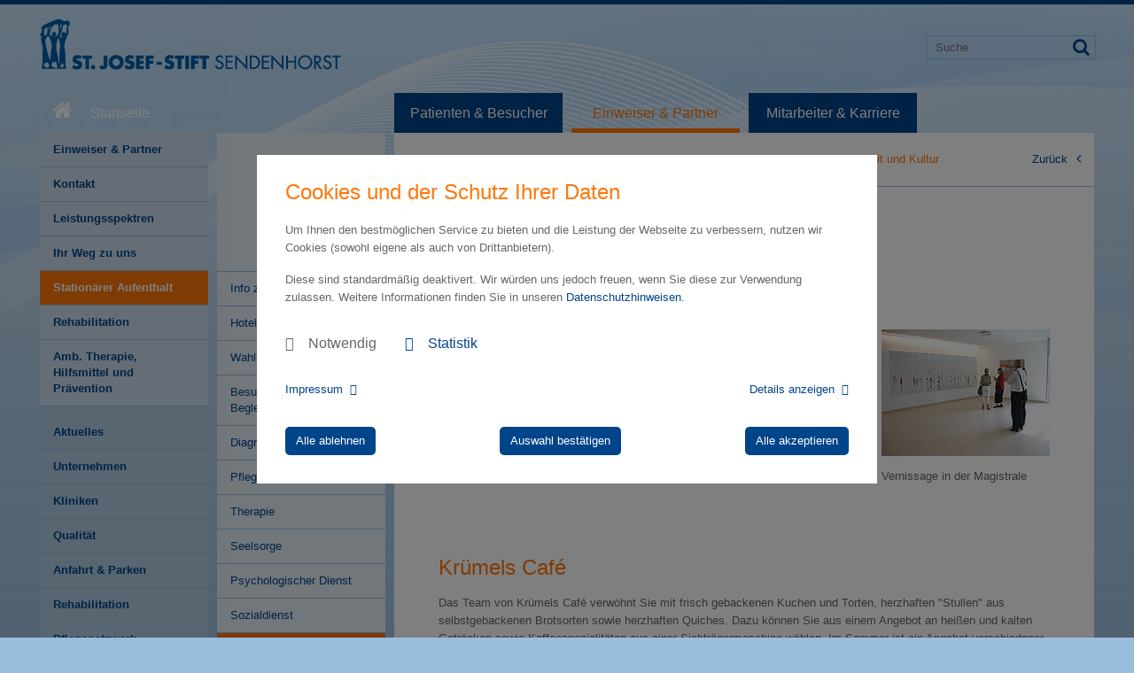

--- FILE ---
content_type: text/html; charset=utf-8
request_url: https://www.st-josef-stift.de/einweiser-partner/stationaerer-aufenthalt/freizeit-und-kultur
body_size: 8559
content:
<!DOCTYPE html>
<html lang="de">
<head>

<meta charset="utf-8">
<!-- 
	Created by: Cybay New Media GmbH

	This website is powered by TYPO3 - inspiring people to share!
	TYPO3 is a free open source Content Management Framework initially created by Kasper Skaarhoj and licensed under GNU/GPL.
	TYPO3 is copyright 1998-2026 of Kasper Skaarhoj. Extensions are copyright of their respective owners.
	Information and contribution at https://typo3.org/
-->



<title>Freizeit und Kultur</title>
<meta http-equiv="x-ua-compatible" content="IE=edge,chrome=1">
<meta name="generator" content="TYPO3 CMS">
<meta name="viewport" content="width=device-width, initial-scale=1.0, maximum-scale=1, user-scalable=0">
<meta name="robots" content="INDEX, FOLLOW">
<meta name="twitter:card" content="summary">
<meta name="date" content="2024-08-01">


<link rel="stylesheet" href="/typo3temp/assets/css/d6503e1a0c6a2d9d44ad7f60e501b287.css?1765277316" media="all">
<link rel="stylesheet" href="/_assets/8b4cd28aee17fc12dc048ad447c58c08/Font-Awesome-4.7.0/font-awesome.min.css?1765185171" media="all">
<link rel="stylesheet" href="/_assets/8b4cd28aee17fc12dc048ad447c58c08/Css/print.css?1765185171" media="print">
<link rel="stylesheet" href="/_assets/353c4c02fec11e033659ca2b00694b64/Css/style.css?1765185171" media="all">
<link rel="stylesheet" href="/_assets/8b4cd28aee17fc12dc048ad447c58c08/Css/cnm.cookieconsent.v3.css?1765185171" media="all">


<script src="/_assets/8b4cd28aee17fc12dc048ad447c58c08/Js/vendor/modernizr-2.6.2-respond-1.1.0.min.js?1765185171"></script>



<!--[if lt IE 9]>
		<script src="https://oss.maxcdn.com/html5shiv/3.7.3/html5shiv.min.js"></script>
		<script src="https://oss.maxcdn.com/respond/1.4.2/respond.min.js"></script>
		<![endif]-->			<!-- favicons -->
			<link rel="shortcut icon" type="image/x-icon" href="/fileadmin/favicons/favicon.ico">
			<link rel="icon" type="image/x-icon" href="/fileadmin/favicons/favicon.ico"  /><meta name="facebook-domain-verification" content="ucx7fdfco0oz9l7grerhhvss1acsyk" />
<link rel="canonical" href="https://www.st-josef-stift.de/einweiser-partner/stationaerer-aufenthalt/freizeit-und-kultur"/>
</head>
<body class="">


<div id="page" class="detail page-380">

	

<div class="container_24">
	<header id="header">

		<div class="nav-canvas-toggle mobile-only">
			<a href="javascript:void(0);" title="Navigation">
				<i class="fa fa-bars"></i>
			</a>
		</div>

		<div class="grid_8" itemscope itemtype="http://schema.org/Organization">
			<a itemprop="url" href="/">
				<img itemprop="logo" src="/_assets/353c4c02fec11e033659ca2b00694b64/Images/logo.png" width="350" height="80" alt="" />
			</a>

		</div>
		<div class="grid_4 push_12">

			<div class="tx-kesearch-pi1">

				<form method="get" id="xajax_form_kesearch_pi1" name="xajax_form_kesearch_pi1" class="static" action="/?id=179">
					<div class="search_con">
						<input type="text" id="search" name="tx_kesearch_pi1[sword]" value="" placeholder="Suche" onfocus="" onblur="">
						<i class="fa fa-search"></i>
						<input class="search-button mobile-only" type="submit" value="Suchen" />
						<input type="hidden" name="id" value="179">

						<input id="pagenumber" type="hidden" name="tx_kesearch_pi1[page]" value="1">
						<input id="resetFilters" type="hidden" name="tx_kesearch_pi1[resetFilters]" value="0">
						<input id="sortByField" type="hidden" name="tx_kesearch_pi1[sortByField]" value="">
						<input id="sortByDir" type="hidden" name="tx_kesearch_pi1[sortByDir]" value="asc">

						<div id="kesearch_filters"></div>



					</div>


				</form>

			</div>

		</div>
		<a class="search-link mobile-only"><i class="fa fa-search"></i></a>
		<div class="clear">&nbsp;</div>


		<div class="grid_4 desktop-only">

			
			

				

					
							<a class="home" href="/" title="Startseite"><i class="fa fa-home"></i>Startseite</a>
						

				

			


		</div>
		<div id="top_nav" class="desktop-only">

			
			
				

					<div class="grid_4">
						
								<a href="/patienten-besucher" title="Patienten &amp; Besucher">Patienten &amp; Besucher</a>
							

					</div>

				

					<div class="grid_4">
						
								<a class="active" href="/einweiser-partner" title="Einweiser &amp; Partner">Einweiser &amp; Partner</a>
							

					</div>

				

					<div class="grid_4">
						
								<a href="/mitarbeiter-karriere" title="Mitarbeiter &amp; Karriere">Mitarbeiter &amp; Karriere</a>
							

					</div>

				
			

		</div>
		<div class="clear">&nbsp;</div>

	</header>

</div>


	<div id="page-container">
		




<div id="nav-canvas" class="mobile-only">

    
        

            
                    <a class="home" href="/" title="Startseite"><i class="fa fa-home"></i>Startseite</a>
                

        
    

    <!-- LVL 1 -->
    
        <ul class="level1">

            

                <li class="">
                    <a title="Patienten &amp; Besucher" href="javascript:void(0);" class="nav-toggle">Patienten &amp; Besucher</a>

                    <ul class="level2">
                        <li>
                            <a title="Patienten &amp; Besucher" href="/patienten-besucher" class="">Übersicht</a>
                        </li>

                        <!-- LVL2 -->
                        
                            
                                <li class=" subs">
                                    <a title="Kontakt" href="/patienten-besucher/kontakt" class="nav-toggle ">Kontakt</a>

                                    <!-- LVL3 -->
                                    
                                        <ul class="level3">
                                            <li>
                                                <a title="Kontakt" href="/patienten-besucher/kontakt" class="">Übersicht</a>
                                            </li>

                                            
                                                <li class="">
                                                    <a title="Patientenmanagement" href="/patienten-besucher/kontakt/patientenmanagement" class="">Patientenmanagement</a>
                                                </li>
                                            
                                                <li class="">
                                                    <a title="Anfahrt" href="/anfahrt-parken" class="">Anfahrt</a>
                                                </li>
                                            

                                        </ul>
                                    

                                </li>
                            
                                <li class=" ">
                                    <a title="Ihr Weg zu uns" href="/patienten-besucher/ihr-weg-zu-uns" class=" ">Ihr Weg zu uns</a>

                                    <!-- LVL3 -->
                                    

                                </li>
                            
                                <li class=" subs">
                                    <a title="Stationärer Aufenthalt" href="/patienten-besucher/stationaerer-aufenthalt/info-zur-aufnahme" class="nav-toggle ">Stationärer Aufenthalt</a>

                                    <!-- LVL3 -->
                                    
                                        <ul class="level3">
                                            <li>
                                                <a title="Stationärer Aufenthalt" href="/patienten-besucher/stationaerer-aufenthalt/info-zur-aufnahme" class="">Übersicht</a>
                                            </li>

                                            
                                                <li class="">
                                                    <a title="Info zur Aufnahme" href="/patienten-besucher/stationaerer-aufenthalt/info-zur-aufnahme" class="">Stationärer Aufenthalt</a>
                                                </li>
                                            
                                                <li class="">
                                                    <a title="Hotelleistungen" href="/patienten-besucher/stationaerer-aufenthalt/hotelleistungen" class="">Hotelleistungen</a>
                                                </li>
                                            
                                                <li class="">
                                                    <a title="Wahlleistungen" href="/patienten-besucher/stationaerer-aufenthalt/wahlleistungen" class="">Wahlleistungen</a>
                                                </li>
                                            
                                                <li class="">
                                                    <a title="Besucher &amp; Begleitpersonen" href="/patienten-besucher/stationaerer-aufenthalt/besucher-begleitpersonen" class="">Besucher &amp; Begleitpersonen</a>
                                                </li>
                                            
                                                <li class="">
                                                    <a title="Diagnostik" href="/patienten-besucher/stationaerer-aufenthalt/diagnostik" class="">Diagnostikzentrum im St. Josef-Stift</a>
                                                </li>
                                            
                                                <li class="">
                                                    <a title="Pflege" href="/patienten-besucher/stationaerer-aufenthalt/pflege" class="">Pflege</a>
                                                </li>
                                            
                                                <li class="">
                                                    <a title="Therapie" href="/patienten-besucher/stationaerer-aufenthalt/therapie" class="">Therapie</a>
                                                </li>
                                            
                                                <li class="">
                                                    <a title="Seelsorge" href="/patienten-besucher/stationaerer-aufenthalt/seelsorge" class="">Seelsorge</a>
                                                </li>
                                            
                                                <li class="">
                                                    <a title="Psychologischer Dienst" href="/patienten-besucher/stationaerer-aufenthalt/psychologischer-dienst" class="">Psychologischer Dienst</a>
                                                </li>
                                            
                                                <li class="">
                                                    <a title="Sozialdienst" href="/patienten-besucher/stationaerer-aufenthalt/sozialdienst" class="">Sozialdienst</a>
                                                </li>
                                            
                                                <li class="">
                                                    <a title="Freizeit und Kultur" href="/patienten-besucher/stationaerer-aufenthalt/freizeit-und-kultur" class="">Freizeit und Kultur</a>
                                                </li>
                                            
                                                <li class="">
                                                    <a title="Info zur Entlassung" href="/patienten-besucher/stationaerer-aufenthalt/info-zur-entlassung" class="">Info zur Entlassung</a>
                                                </li>
                                            

                                        </ul>
                                    

                                </li>
                            
                                <li class=" ">
                                    <a title="Rehabilitation" href="/rehabilitation" class=" ">Rehabilitation</a>

                                    <!-- LVL3 -->
                                    

                                </li>
                            
                                <li class=" subs">
                                    <a title="Ambulante Angebote" href="/patienten-besucher/ambulante-angebote" class="nav-toggle ">Ambulante Angebote</a>

                                    <!-- LVL3 -->
                                    
                                        <ul class="level3">
                                            <li>
                                                <a title="Ambulante Angebote" href="/patienten-besucher/ambulante-angebote" class="">Übersicht</a>
                                            </li>

                                            
                                                <li class="">
                                                    <a title="Physiotherapie" href="/patienten-besucher/ambulante-angebote/physiotherapie" class="">Physiotherapie</a>
                                                </li>
                                            
                                                <li class="">
                                                    <a title="Sporttherapie" href="/patienten-besucher/ambulante-angebote/sporttherapie" class="">Sporttherapie</a>
                                                </li>
                                            
                                                <li class="">
                                                    <a title="Kältekammer" href="/patienten-besucher/ambulante-angebote/kaeltekammer" class="">Kältekammer</a>
                                                </li>
                                            
                                                <li class="">
                                                    <a title="Ergotherapie" href="/patienten-besucher/ambulante-angebote/ergotherapie" class="">Ergotherapie</a>
                                                </li>
                                            
                                                <li class="">
                                                    <a title="Gesundheitskurse" href="/patienten-besucher/ambulante-angebote/gesundheitskurse" class="">Gesundheitskurse</a>
                                                </li>
                                            
                                                <li class="">
                                                    <a title="Orthopädische Werkstatt" href="/patienten-besucher/ambulante-angebote/orthopaedische-werkstatt" class="">Orthopädische Werkstatt</a>
                                                </li>
                                            
                                                <li class="">
                                                    <a title="Sanitätshaus" href="/patienten-besucher/ambulante-angebote/sanitaetshaus" class="">Sanitätshaus</a>
                                                </li>
                                            

                                        </ul>
                                    

                                </li>
                            
                                <li class=" ">
                                    <a title="Ihre Meinung" href="/patienten-besucher/ihre-meinung" class=" ">Ihre Meinung</a>

                                    <!-- LVL3 -->
                                    

                                </li>
                            
                                <li class=" ">
                                    <a title="Patientenfürsprecher:in" href="/patienten-besucher/patientenfuersprecher-team" class=" ">Patientenfürsprecher:in</a>

                                    <!-- LVL3 -->
                                    

                                </li>
                            
                                <li class=" subs">
                                    <a title="Selbsthilfe &amp; Schulung" href="/patienten-besucher/selbsthilfe-schulung" class="nav-toggle ">Selbsthilfe &amp; Schulung</a>

                                    <!-- LVL3 -->
                                    
                                        <ul class="level3">
                                            <li>
                                                <a title="Selbsthilfe &amp; Schulung" href="/patienten-besucher/selbsthilfe-schulung" class="">Übersicht</a>
                                            </li>

                                            
                                                <li class="">
                                                    <a title="Patientenakademie" href="/patienten-besucher/selbsthilfe-schulung/patientenakademie" class="">Patientenakademie</a>
                                                </li>
                                            
                                                <li class="">
                                                    <a title="Selbsthilfe" href="/patienten-besucher/selbsthilfe-schulung/selbsthilfe" class="">Selbsthilfe</a>
                                                </li>
                                            
                                                <li class="">
                                                    <a title="Bundesverband Kinderrheuma" href="/patienten-besucher/selbsthilfe-schulung/bundesverband-kinderrheuma" class="">Bundesverband Kinderrheuma</a>
                                                </li>
                                            

                                        </ul>
                                    

                                </li>
                            
                        

                    </ul>
                </li>

            

                <li class="active">
                    <a title="Einweiser &amp; Partner" href="javascript:void(0);" class="nav-toggle">Einweiser &amp; Partner</a>

                    <ul class="level2">
                        <li>
                            <a title="Einweiser &amp; Partner" href="/einweiser-partner" class="">Übersicht</a>
                        </li>

                        <!-- LVL2 -->
                        
                            
                                <li class=" subs">
                                    <a title="Kontakt" href="/einweiser-partner/kontakt" class="nav-toggle ">Kontakt</a>

                                    <!-- LVL3 -->
                                    
                                        <ul class="level3">
                                            <li>
                                                <a title="Kontakt" href="/einweiser-partner/kontakt" class="">Übersicht</a>
                                            </li>

                                            
                                                <li class="">
                                                    <a title="Patientenmanagement" href="/einweiser-partner/kontakt/patientenmanagement" class="">Patientenmanagement</a>
                                                </li>
                                            
                                                <li class="">
                                                    <a title="Anfahrt" href="/anfahrt-parken" class="">Anfahrt</a>
                                                </li>
                                            

                                        </ul>
                                    

                                </li>
                            
                                <li class=" ">
                                    <a title="Leistungsspektren" href="/einweiser-partner/leistungsspektren" class=" ">Leistungsspektren</a>

                                    <!-- LVL3 -->
                                    

                                </li>
                            
                                <li class=" ">
                                    <a title="Ihr Weg zu uns" href="/einweiser-partner/ihr-weg-zu-uns" class=" ">Ihr Weg zu uns</a>

                                    <!-- LVL3 -->
                                    

                                </li>
                            
                                <li class="active subs">
                                    <a title="Stationärer Aufenthalt" href="/einweiser-partner/stationaerer-aufenthalt/info-zur-aufnahme" class="nav-toggle ">Stationärer Aufenthalt</a>

                                    <!-- LVL3 -->
                                    
                                        <ul class="level3">
                                            <li>
                                                <a title="Stationärer Aufenthalt" href="/einweiser-partner/stationaerer-aufenthalt/info-zur-aufnahme" class="">Übersicht</a>
                                            </li>

                                            
                                                <li class="">
                                                    <a title="Info zur Aufnahme" href="/einweiser-partner/stationaerer-aufenthalt/info-zur-aufnahme" class="">Stationärer Aufenthalt</a>
                                                </li>
                                            
                                                <li class="">
                                                    <a title="Hotelleistungen" href="/einweiser-partner/stationaerer-aufenthalt/hotelleistungen" class="">Hotelleistungen</a>
                                                </li>
                                            
                                                <li class="">
                                                    <a title="Wahlleistungen" href="/einweiser-partner/stationaerer-aufenthalt/wahlleistungen" class="">Wahlleistungen</a>
                                                </li>
                                            
                                                <li class="">
                                                    <a title="Besucher &amp; Begleitpersonen" href="/einweiser-partner/stationaerer-aufenthalt/besucher-begleitpersonen" class="">Besucher &amp; Begleitpersonen</a>
                                                </li>
                                            
                                                <li class="">
                                                    <a title="Diagnostik" href="/einweiser-partner/stationaerer-aufenthalt/diagnostik" class="">Diagnostik</a>
                                                </li>
                                            
                                                <li class="">
                                                    <a title="Pflege" href="/einweiser-partner/stationaerer-aufenthalt/pflege" class="">Pflege</a>
                                                </li>
                                            
                                                <li class="">
                                                    <a title="Therapie" href="/einweiser-partner/stationaerer-aufenthalt/therapie" class="">Therapie</a>
                                                </li>
                                            
                                                <li class="">
                                                    <a title="Seelsorge" href="/einweiser-partner/stationaerer-aufenthalt/seelsorge" class="">Seelsorge</a>
                                                </li>
                                            
                                                <li class="">
                                                    <a title="Psychologischer Dienst" href="/einweiser-partner/stationaerer-aufenthalt/psychologischer-dienst" class="">Psychologischer Dienst</a>
                                                </li>
                                            
                                                <li class="">
                                                    <a title="Sozialdienst" href="/einweiser-partner/stationaerer-aufenthalt/sozialdienst" class="">Sozialdienst</a>
                                                </li>
                                            
                                                <li class="active">
                                                    <a title="Freizeit und Kultur" href="/einweiser-partner/stationaerer-aufenthalt/freizeit-und-kultur" class="current">Freizeit und Kultur</a>
                                                </li>
                                            
                                                <li class="">
                                                    <a title="Info zur Entlassung" href="/einweiser-partner/stationaerer-aufenthalt/info-zur-entlassung" class="">Info zur Entlassung</a>
                                                </li>
                                            

                                        </ul>
                                    

                                </li>
                            
                                <li class=" ">
                                    <a title="Rehabilitation" href="/rehabilitation" class=" ">Rehabilitation</a>

                                    <!-- LVL3 -->
                                    

                                </li>
                            
                                <li class=" subs">
                                    <a title="Amb. Therapie, Hilfsmittel und Prävention" href="/einweiser-partner/amb-therapie-hilfsmittel-und-praevention" class="nav-toggle ">Amb. Therapie, Hilfsmittel und Prävention</a>

                                    <!-- LVL3 -->
                                    
                                        <ul class="level3">
                                            <li>
                                                <a title="Amb. Therapie, Hilfsmittel und Prävention" href="/einweiser-partner/amb-therapie-hilfsmittel-und-praevention" class="">Übersicht</a>
                                            </li>

                                            
                                                <li class="">
                                                    <a title="Physiotherapie" href="/einweiser-partner/amb-therapie-hilfsmittel-und-praevention/physiotherapie" class="">Physiotherapie</a>
                                                </li>
                                            
                                                <li class="">
                                                    <a title="Sporttherapie" href="/einweiser-partner/amb-therapie-hilfsmittel-und-praevention/sporttherapie" class="">Sporttherapie</a>
                                                </li>
                                            
                                                <li class="">
                                                    <a title="Kältekammer" href="/patienten-besucher/ambulante-angebote/kaeltekammer-1" class="">Kältekammer</a>
                                                </li>
                                            
                                                <li class="">
                                                    <a title="Ergotherapie" href="/einweiser-partner/amb-therapie-hilfsmittel-und-praevention/ergotherapie" class="">Ergotherapie</a>
                                                </li>
                                            
                                                <li class="">
                                                    <a title="Gesundheitskurse" href="/einweiser-partner/amb-therapie-hilfsmittel-und-praevention/gesundheitskurse" class="">Gesundheitskurse</a>
                                                </li>
                                            
                                                <li class="">
                                                    <a title="Orthopädische Werkstatt" href="/einweiser-partner/amb-therapie-hilfsmittel-und-praevention/orthopaedische-werkstatt" class="">Orthopädische Werkstatt</a>
                                                </li>
                                            
                                                <li class="">
                                                    <a title="Sanitätshaus" href="/einweiser-partner/amb-therapie-hilfsmittel-und-praevention/sanitaetshaus" class="">Sanitätshaus</a>
                                                </li>
                                            

                                        </ul>
                                    

                                </li>
                            
                        

                    </ul>
                </li>

            

                <li class="">
                    <a title="Mitarbeiter &amp; Karriere" href="javascript:void(0);" class="nav-toggle">Mitarbeiter &amp; Karriere</a>

                    <ul class="level2">
                        <li>
                            <a title="Mitarbeiter &amp; Karriere" href="/mitarbeiter-karriere" class="">Übersicht</a>
                        </li>

                        <!-- LVL2 -->
                        
                            
                                <li class=" ">
                                    <a title="Stellenangebote" href="/stellenangebote" class=" ">Stellenangebote</a>

                                    <!-- LVL3 -->
                                    

                                </li>
                            
                                <li class=" ">
                                    <a title="Mitarbeiter-Benefits" href="/mitarbeiter-karriere/mitarbeiter-benefits" class=" ">Mitarbeiter-Benefits</a>

                                    <!-- LVL3 -->
                                    

                                </li>
                            
                                <li class=" ">
                                    <a title="Wohnen für Mitarbeitende" href="/mitarbeiter-karriere/wohnen-fuer-mitarbeitende" class=" ">Wohnen für Mitarbeitende</a>

                                    <!-- LVL3 -->
                                    

                                </li>
                            
                                <li class=" ">
                                    <a title="Work &amp; Family" href="/mitarbeiter-karriere/work-family" class=" ">Work &amp; Family</a>

                                    <!-- LVL3 -->
                                    

                                </li>
                            
                                <li class=" ">
                                    <a title="Unser Leitbild" href="/leitbild" class=" ">Unser Leitbild</a>

                                    <!-- LVL3 -->
                                    

                                </li>
                            
                                <li class=" ">
                                    <a title="Blickpunkt" href="/mitarbeiter-karriere/blickpunkt" class=" ">Blickpunkt</a>

                                    <!-- LVL3 -->
                                    

                                </li>
                            
                                <li class=" ">
                                    <a title="Karriere als Arzt" href="/mitarbeiter-karriere/karriere-als-arzt" class=" ">Karriere als Arzt</a>

                                    <!-- LVL3 -->
                                    

                                </li>
                            
                                <li class=" ">
                                    <a title="Karriere in der Pflege" href="/mitarbeiter-karriere/karriere-in-der-pflege" class=" ">Karriere in der Pflege</a>

                                    <!-- LVL3 -->
                                    

                                </li>
                            
                                <li class=" ">
                                    <a title="Ausbildung" href="/ausbildung" class=" ">Ausbildung</a>

                                    <!-- LVL3 -->
                                    

                                </li>
                            
                                <li class=" ">
                                    <a title="Praktikum &amp; Girls&#039; Day" href="/mitarbeiter-karriere/praktikum-girls-day" class=" ">Praktikum &amp; Girls&#039; Day</a>

                                    <!-- LVL3 -->
                                    

                                </li>
                            
                                <li class=" ">
                                    <a title="FSJ &amp; FOS-Praktikum" href="/mitarbeiter-karriere/fsj-fos-praktikum" class=" ">FSJ &amp; FOS-Praktikum</a>

                                    <!-- LVL3 -->
                                    

                                </li>
                            
                                <li class=" ">
                                    <a title="Mitarbeiterförderung" href="/mitarbeiter-karriere/mitarbeiterfoerderung" class=" ">Mitarbeiterförderung</a>

                                    <!-- LVL3 -->
                                    

                                </li>
                            
                                <li class=" ">
                                    <a title="Ehrenamt" href="/mitarbeiter-karriere/ehrenamt" class=" ">Ehrenamt</a>

                                    <!-- LVL3 -->
                                    

                                </li>
                            
                        

                    </ul>
                </li>

            

        </ul>
    

    





	<ul class="company">

	

		
                
                        <li><a title="Aktuelles" href="/aktuelles/aktuelle-nachrichten">Aktuelles</a></li>
                    
			

	

		
                
                        <li><a title="Unternehmen" href="/unternehmen">Unternehmen</a></li>
                    
			

	

		
                
                        <li><a title="Kliniken" href="/kliniken">Kliniken</a></li>
                    
			

	

		
                
                        <li><a title="Qualität" href="/qualitaet">Qualität</a></li>
                    
			

	

		
                
                        <li><a title="Anfahrt &amp; Parken" href="/anfahrt-parken">Anfahrt &amp; Parken</a></li>
                    
			

	

		
                
                        <li><a title="Rehabilitation" href="/rehabilitation">Rehabilitation</a></li>
                    
			

	

		
                
                        <li><a title="Pflegenetzwerk" href="/pflegenetzwerk">Pflegenetzwerk</a></li>
                    
			

	


	</ul>






</div>


		<div id="page-canvas">
			

	<div class="container_24">
		<div class="grid_4 desktop-only">
			<nav id="main_nav">

				




	
		
	
		
	
		
	
		
			
		
	
		
	




	

		<ul>

			
				

					

			
				
						
								<li><a title="Einweiser &amp; Partner"
									   href="/einweiser-partner">Einweiser &amp; Partner</a></li>
							
						

							
								<li class=""><a title="Kontakt"
																									 href="/einweiser-partner/kontakt">Kontakt</a></li>
							
								<li class=""><a title="Leistungsspektren"
																									 href="/einweiser-partner/leistungsspektren">Leistungsspektren</a></li>
							
								<li class=""><a title="Ihr Weg zu uns"
																									 href="/einweiser-partner/ihr-weg-zu-uns">Ihr Weg zu uns</a></li>
							
								<li class="active"><a title="Stationärer Aufenthalt"
																									 href="/einweiser-partner/stationaerer-aufenthalt/info-zur-aufnahme">Stationärer Aufenthalt</a></li>
							
								<li class=""><a title="Rehabilitation"
																									 href="/rehabilitation">Rehabilitation</a></li>
							
								<li class=""><a title="Amb. Therapie, Hilfsmittel und Prävention"
																									 href="/einweiser-partner/amb-therapie-hilfsmittel-und-praevention">Amb. Therapie, Hilfsmittel und Prävention</a></li>
							

						
					

			
				

					

			


		</ul>


	





				





	<ul class="company">

	

		
                
                        <li><a title="Aktuelles" href="/aktuelles/aktuelle-nachrichten">Aktuelles</a></li>
                    
			

	

		
                
                        <li><a title="Unternehmen" href="/unternehmen">Unternehmen</a></li>
                    
			

	

		
                
                        <li><a title="Kliniken" href="/kliniken">Kliniken</a></li>
                    
			

	

		
                
                        <li><a title="Qualität" href="/qualitaet">Qualität</a></li>
                    
			

	

		
                
                        <li><a title="Anfahrt &amp; Parken" href="/anfahrt-parken">Anfahrt &amp; Parken</a></li>
                    
			

	

		
                
                        <li><a title="Rehabilitation" href="/rehabilitation">Rehabilitation</a></li>
                    
			

	

		
                
                        <li><a title="Pflegenetzwerk" href="/pflegenetzwerk">Pflegenetzwerk</a></li>
                    
			

	


	</ul>






			</nav>
		</div>

		<div class="grid_4 desktop-only">

			






	<nav id="local_nav">
		<ul>

			
				
						<li><a title="Info zur Aufnahme"
                               href="/einweiser-partner/stationaerer-aufenthalt/info-zur-aufnahme"
                            {f:if( condition: '{0: item.doktype} == {0: '3'}', then: 'target="_blank" '}
                                >Info zur Aufnahme</a></li>
					

			
				
						<li><a title="Hotelleistungen"
                               href="/einweiser-partner/stationaerer-aufenthalt/hotelleistungen"
                            {f:if( condition: '{0: item.doktype} == {0: '3'}', then: 'target="_blank" '}
                                >Hotelleistungen</a></li>
					

			
				
						<li><a title="Wahlleistungen"
                               href="/einweiser-partner/stationaerer-aufenthalt/wahlleistungen"
                            {f:if( condition: '{0: item.doktype} == {0: '3'}', then: 'target="_blank" '}
                                >Wahlleistungen</a></li>
					

			
				
						<li><a title="Besucher &amp; Begleitpersonen"
                               href="/einweiser-partner/stationaerer-aufenthalt/besucher-begleitpersonen"
                            {f:if( condition: '{0: item.doktype} == {0: '3'}', then: 'target="_blank" '}
                                >Besucher &amp; Begleitpersonen</a></li>
					

			
				
						<li><a title="Diagnostik"
                               href="/einweiser-partner/stationaerer-aufenthalt/diagnostik"
                            {f:if( condition: '{0: item.doktype} == {0: '3'}', then: 'target="_blank" '}
                                >Diagnostik</a></li>
					

			
				
						<li><a title="Pflege"
                               href="/einweiser-partner/stationaerer-aufenthalt/pflege"
                            {f:if( condition: '{0: item.doktype} == {0: '3'}', then: 'target="_blank" '}
                                >Pflege</a></li>
					

			
				
						<li><a title="Therapie"
                               href="/einweiser-partner/stationaerer-aufenthalt/therapie"
                            {f:if( condition: '{0: item.doktype} == {0: '3'}', then: 'target="_blank" '}
                                >Therapie</a></li>
					

			
				
						<li><a title="Seelsorge"
                               href="/einweiser-partner/stationaerer-aufenthalt/seelsorge"
                            {f:if( condition: '{0: item.doktype} == {0: '3'}', then: 'target="_blank" '}
                                >Seelsorge</a></li>
					

			
				
						<li><a title="Psychologischer Dienst"
                               href="/einweiser-partner/stationaerer-aufenthalt/psychologischer-dienst"
                            {f:if( condition: '{0: item.doktype} == {0: '3'}', then: 'target="_blank" '}
                                >Psychologischer Dienst</a></li>
					

			
				
						<li><a title="Sozialdienst"
                               href="/einweiser-partner/stationaerer-aufenthalt/sozialdienst"
                            {f:if( condition: '{0: item.doktype} == {0: '3'}', then: 'target="_blank" '}
                                >Sozialdienst</a></li>
					

			
				
						<li class="active"><a title="Freizeit und Kultur"
                                              href="/einweiser-partner/stationaerer-aufenthalt/freizeit-und-kultur"
                            {f:if( condition: '{0: item.doktype} == {0: '3'}', then: 'target="_blank" '}
                                >Freizeit und Kultur</a></li>
					

			
				
						<li><a title="Info zur Entlassung"
                               href="/einweiser-partner/stationaerer-aufenthalt/info-zur-entlassung"
                            {f:if( condition: '{0: item.doktype} == {0: '3'}', then: 'target="_blank" '}
                                >Info zur Entlassung</a></li>
					

			


		</ul>
	</nav>







		</div>


		<div id="content">
			<div class="grid_16" id="meta_nav">

				




<div class="box">
	<div id="breadcrumb" itemscope="" itemtype="http://schema.org/BreadcrumbList">
		
			
				
						Sie sind hier 
						<span itemprop="child" itemscope="" itemtype="http://shema.org/Breadcrumb"> <a itemprop="item" href="/" title="Startseite"><span itemprop="name">Startseite</span><i class="fa fa-angle-right"></i></a> </span>
					
			
				
						
						<span itemprop="child" itemscope="" itemtype="http://shema.org/Breadcrumb"> <a itemprop="item" href="/einweiser-partner" title="Einweiser &amp; Partner"><span itemprop="name">Einweiser &amp; Partner</span><i class="fa fa-angle-right"></i></a> </span>
					
			
				
						
						<span itemprop="child" itemscope="" itemtype="http://shema.org/Breadcrumb"> <a itemprop="item" href="/einweiser-partner/stationaerer-aufenthalt/info-zur-aufnahme" title="Stationärer Aufenthalt"><span itemprop="name">Stationärer Aufenthalt</span><i class="fa fa-angle-right"></i></a> </span>
					
			
				

						
						<span itemprop="child" itemscope itemtype="http://shema.org/Breadcrumb">
							<span class="active" itemprop="title">Freizeit und Kultur</span>

						</span>
					
			

		
	</div>

	<a href="javascript:history.back();" class="back" title="Zurück">Zurück<i class="fa fa-angle-left"></i></a>


	<div class="clear">&nbsp;</div>
</div>




			</div>
			<div class="clear">&nbsp;</div>

			<div class="grid_16">
				<div class="box box_large">
					<h1>Freizeit und Kultur</h1>
					<span class="subtitle"></span>

					

	<h2>Einfach mal abschalten - Freizeitmöglichkeiten</h2>



		<div class="text_img_con">

			
					<div class="img_right">
						<a class="colorbox cboxElement" href="/media/00._KONKRETE_BILDAUSWAHL/09.11._Freizeit_und_Kultur.jpg" title="Vernissage in der Magistrale">
							<img src="/media/_processed_/c/0/csm_09.11._Freizeit_und_Kultur_455a96c71c.jpg" width="190" height="143" alt="Vernissage in der Magistrale" title="Vernissage in der Magistrale" />
						</a>
						
							<p class="bu">Vernissage in der Magistrale</p>
						
					</div>
				


			<p>Einfach mal abschalten vom Krankenhausalltag, Wellness und Mußemomente genießen, einem schönen Konzert lauschen oder sich durch Kunst und Literatur inspirieren lassen: Wir möchten Ihnen den Aufenthalt im St. Josef-Stift so angenehm wie möglich machen. Wählen Sie aus unserem Angebot aus, was Ihnen gut tut und wozu Sie Lust haben.</p>

			<div class="clear">&nbsp;</div>
		</div>

	


	<h2>Krümels Café</h2>



	<p>Das Team von Krümels Café verwöhnt Sie mit frisch gebackenen Kuchen und Torten, herzhaften "Stullen" aus selbstgebackenen Brotsorten sowie herzhaften Quiches. Dazu können Sie aus einem Angebot an heißen und kalten Getränken sowie Kaffeespezialitäten aus einer Siebträgermaschine wählen. Im Sommer ist ein Angebot verschiedener Eissorten aus regionaler Produktion erhältlich. Zum Café gehört ebenfalls ein Kiosk mit einer Auswahl von Zeitschriften und Süßigkeiten.</p>
<p>Das Café befindet sich im Erdgeschoss des St. Josef-Stifts gegenüber dem Patientenmanagement am Eingang Westtor.</p>
<h4>Öffnungszeiten von Krümels Café:</h4><table style="height:60px; width:678px" class="contenttable"> 	<tbody> 		<tr> 			<td>Montag bis Samstag</td> 			<td>9 - 17 Uhr</td> 		</tr> 		<tr> 			<td>Sonntag und Feiertage</td> 			<td>11 - 17 Uhr</td> 		</tr> 	</tbody> </table><p>&nbsp;</p><br />

<div class="clear">&nbsp;</div>



	<h2>Park &amp; Rosengarten</h2>



		<div class="text_img_con">

			
					<div class="img_right">
						<a class="colorbox cboxElement" href="/media/_processed_/0/2/csm_IMG_2770_107bfeff6c.jpg" title="Parkimpressionen">
							<img src="/media/_processed_/0/2/csm_IMG_2770_55d27a235f.jpg" width="190" height="127" alt="Parkimpressionen" title="Parkimpressionen" />
						</a>
						
							<p class="bu">Parkimpressionen</p>
						
					</div>
				


			<p><b>Park &amp; Rosengarten</b>
</p>
<p>In unserem weitläufigen Krankenhauspark finden Sie nicht nur viele  heimische und exotische Bäume, sondern auch schöne Blicke in die  Münsterländer Parklandschaft. Zahlreiche Bänke laden zum Verweilen ein  zum Beispiel auch in unserem Rosengarten, der mit schönen Farben und  Düften die Sinne anregt.</p>

			<div class="clear">&nbsp;</div>
		</div>

	



	<h2>Kunst</h2>



		<div class="text_img_con">

			
					<div class="img_right">
						<a class="colorbox cboxElement" href="/media/_processed_/8/8/csm_Lichtschwinge_6847b10459.jpg" title="Lichtschwinge von Wolfgang Lamché">
							<img src="/media/_processed_/8/8/csm_Lichtschwinge_53fb90c9a3.jpg" width="190" height="285" alt="Lichtschwinge von Wolfgang Lamché" title="Lichtschwinge von Wolfgang Lamché" />
						</a>
						
							<p class="bu">Lichtschwinge von Wolfgang Lamché</p>
						
					</div>
				


			<p><b>Kunst tut gut<br></b>
</p>
<p>Kunst tut gut und kann heilen helfen. Zahlreiche Gemälde und Skulpturen im Krankenhaus, in der Magistrale und im Park laden zu einem Entdeckungsrundgang ein, sie fesseln den Blick und können Ausgangspunkt für die Kraft positiver Gedanken sein. Zahlreiche Großplastiken des Sendenhorster Künstlers Bernhard Kleinhans sind Teil des nach ihm benannten Rundgangs durch den Krankenhauspark und die Sendenhorster Innenstadt. Weitere Skulpturen sind von Ulrich Conrad und Basilius Kleinhans sowie die abstrakt gestaltete „Lichtschwinge“ von Wolfgang Lamché. Auch im St. Josef-Stift selbst wurden mit viel Sorgfalt und Liebe Kunstwerke ausgewählt, die eine positive Ausstrahlung und ein angenehmes Ambiente vermitteln. In der Magistrale befinden sich beispielsweise markante Bilder der Künstlerin Claudia Landwehr, die das Thema „Menschen auf dem Weg“ passend zum Ort eindrucksvoll umsetzt. Darüber hinaus finden regelmäßig Kunstausstellungen im St. Josef-Stift statt. </p>

			<div class="clear">&nbsp;</div>
		</div>

	



	<h2>Konzerte</h2>



		<div class="text_img_con">

			
					<div class="img_right">
						<a class="colorbox cboxElement" href="/media/_processed_/2/c/csm_Jugendorchester_Stadt-_und_Feuerwehrkapelle_Sendenhorst_Kultur__2__0ea3a26404.jpg" title="Konzertabend">
							<img src="/media/_processed_/2/c/csm_Jugendorchester_Stadt-_und_Feuerwehrkapelle_Sendenhorst_Kultur__2__277157651f.jpg" width="190" height="127" alt="Konzertabend" title="Konzertabend" />
						</a>
						
							<p class="bu">Konzertabend</p>
						
					</div>
				


			<p><b>Konzerte &amp; Kultur</b>
</p>
<p class="MsoNormal">Mit einem regelmäßigen Konzert- und Kulturprogramm lädt der Freundeskreis für Musik einmal in der Woche zu einer schönen Mußestunde ein. Egal ob Konzerte, Lesungen, Filmvorführungen – mit einer breiten Programmpalette ist für beinahe jeden Geschmack etwas dabei. Bei zahlreichen klassischen Konzerten erklingt der stiftseigene Flügel, aber auch bekannte Melodien aus Film und Musicals, Liederabende zum Mitsingen oder Chor- und Orchesterauftritte gehören zum Repertoire. Die Patientenkonzerte im Krankenhaus finden in der Regel dienstags um 18.30 Uhr statt und werden mit Aushängen angekündigt. Die Kulturabende im Reha-Zentrum finden freitags statt; auch hierfür findet eine gesonderte Information statt.</p>

			<div class="clear">&nbsp;</div>
		</div>

	




	<p><b>Fahrradverleih &amp; Ausflugsmöglichkeiten</b>
</p>
<p>Die Stadt Sendenhorst bietet Besuchern und Gästen einen Fahrradverleih für Ausflüge in den Münsterländer Parklandschaft. Nähere Informationen erhalten Sie bei unseren Mitarbeiterinnen am Empfang.</p><br />

<div class="clear">&nbsp;</div>



	<h2>Ausflugsmöglichkeiten</h2>



		<div class="text_img_con">

			
					<div class="img_right">
						<a class="colorbox cboxElement" href="/media/_processed_/b/e/csm_Westfaelische_Quadriga__1__94c6483882.jpg" title="&quot;Westfälische Quadriga&quot; - Kleinhans-Rundgang">
							<img src="/media/_processed_/b/e/csm_Westfaelische_Quadriga__1__86a598add7.jpg" width="190" height="127" alt="&quot;Westfälische Quadriga&quot; - Kleinhans-Rundgang" title="&quot;Westfälische Quadriga&quot; - Kleinhans-Rundgang" />
						</a>
						
							<p class="bu">&quot;Westfälische Quadriga&quot; - Kleinhans-Rundgang</p>
						
					</div>
				


			<p>In Sendenhorst gibt es ein Kutschenmuseum (Kontakt Bernhard Höne, Teigelkamp 36, 48324 Sendenhorst, Tel.: 02526 1479), außerdem laden in und rund um die Innenstadt themenbezogene Spazierwege ein wie zum Beispiel der Bernhard-Kleinhans-Rundgang und der Brennerei-Rundgang, der an die große Tradition der Kornbrennereien in Sendenhorst erinnert. Ein absolut lohnenswertes Ausflugsziel ist Münster, die berühmte Stadt des Westfälischen Friedens.<br><br>
</p>
<p><b>Gespräche &amp; Begleitung</b>
</p>
<p>Die ehrenamtlichen Mitarbeiterinnen der Christlichen Krankenhaushilfe bieten unseren Patienten ihre persönliche Hilfe an, etwa durch die Begleitung bei der Ankunft oder bei Spaziergängen, durch Gespräche oder die Übernahme kleinerer Gänge. Für seelsorgerische Gespräche steht Ihnen unser <a href="/patienten-besucher/stationaerer-aufenthalt/seelsorge">Seelsorgeteam</a> zur Verfügung.</p>

			<div class="clear">&nbsp;</div>
		</div>

	


				</div>
			</div>
			<div class="clear">&nbsp;</div>


			
			<div class="clear">&nbsp;</div>

		</div>
		<div class="clear">&nbsp;</div>

	</div>





			

<footer id="footer">
	<div class="container_24">
		<div class="grid_4">
			St. Josef Stift Sendenhorst
		</div>
		<div class="grid_9">


			
				<ul>
					
						<li><a href="/impressum" title="Impressum" class="foot-link50">Impressum</a></li>
					
						<li><a href="/datenschutz" title="Datenschutz" class="foot-link51">Datenschutz</a></li>
					
						<li><a href="/barrierefreiheit" title="Barrierefreiheit" class="foot-link1312">Barrierefreiheit</a></li>
					
						<li><a href="/kontakt" title="Kontakt" class="foot-link53">Kontakt</a></li>
					
						<li><a href="/sitemap" title="Sitemap" class="foot-link182">Sitemap</a></li>
					
						<li><a href="https://st-josef-stift.interne-meldestelle.de/" title="Digitales Hinweissystem" class="foot-link1285">Digitales Hinweissystem</a></li>
					

					<li>
						<a href="javascript:void(0);" class="cnmCC-open">Cookies</a>
					</li>
			
					<li>
						<a href="javascript:window.print();" class="print-link" title="Drucken"><i class="fa fa-print"></i></a>
					</li>
				</ul>
			


		</div>

		<div class="grid_5">
			<span class="social-icons-area">
				Folgen Sie uns auf: 
				<a id="footer-social-fb" href="https://www.facebook.com/St.Josef.Stift" target="_blank" title="facebook" class="footer-social-icon">
					<img src="/_assets/8b4cd28aee17fc12dc048ad447c58c08/Images/facebook.svg" title="facebook" alt="facebook" />
				</a>&nbsp;
				<a id="footer-social-instagram" href="https://www.instagram.com/stjosefstift/" target="_blank" title="instagram" class="footer-social-icon">
					<img src="/_assets/8b4cd28aee17fc12dc048ad447c58c08/Images/instagram.svg" title="instagram" alt="instagram" />
				</a>&nbsp;
				<a id="footer-social-youtube" href="https://www.youtube.com/channel/UCb8QA_TH0knIX-Sao5HJ8lQ" target="_blank" title="youtube" class="footer-social-icon">
					<img src="/_assets/8b4cd28aee17fc12dc048ad447c58c08/Images/youtube.svg" title="instagram" alt="youtube" />
				</a>
			</span>
			&nbsp;
		</div>

		<div class="grid_6 a_right">
			<span class="claim">
				Menschen sind uns wichtig
				</span>
		</div>
		<div class="clear">&nbsp;</div>
	</div>

</footer>

		</div>

		<div id="cnmCC" class="cnmCC-lightbox" data-nosnippet>
  <div class="cnmCC-lightbox-content">
    <div class="cnmCC-lightbox-content-wrapper">
      <h2 id="cnmCC-lightbox-title"></h2>
      <div id="cnmCC-lightbox-text"></div>
      <div id="cnmCC-types" class="cnmCC-types">
        <form method="get" action="" id="cnmCC-form">
        </form>
      </div>
      <div id="cnmCC-lightbox-links" class="cnmCC-links">
        <a href="#cnmCC-details" id="cnmCC-details-link" class="cnmCC-icon cnmCC-icon-toggle cnmCC-toggle"></a>
      </div>
      <div id="cnmCC-details" class="cnmCC-details">
      </div>
      <div class="cnmCC-buttons">
        <a href="javascript:void(0);" id="cnmCC-deny" class="btn btn-secondary cnmCC-btn-deny"></a>
        <a href="javascript:void(0);" id="cnmCC-confirm" class="btn btn-secondary cnmCC-btn-confirm"></a>
        <a href="javascript:void(0);" id="cnmCC-full" class="btn btn-secondary cnmCC-btn-full"></a>
      </div>
    </div>
  </div>
</div>

	</div>
</div>


<script id="powermail_conditions_container" data-condition-uri="https://www.st-josef-stift.de/einweiser-partner/stationaerer-aufenthalt/freizeit-und-kultur?type=3132"></script>
<script src="/_assets/8b4cd28aee17fc12dc048ad447c58c08/Js/vendor/jquery-1.11.0.min.js?1765185171"></script>
<script src="/_assets/8b4cd28aee17fc12dc048ad447c58c08/Js/plugins.js?1765185171"></script>
<script src="/_assets/8b4cd28aee17fc12dc048ad447c58c08/Js/script.js?1765185171"></script>
<script src="/_assets/8b4cd28aee17fc12dc048ad447c58c08/Js/cnm.cookieconsent.v3.min.js?1765185171" type="module"></script>
<script src="/_assets/948410ace0dfa9ad00627133d9ca8a23/JavaScript/Powermail/Form.min.js?1760518844" defer="defer"></script>
<script src="/_assets/6b4f2a2766cf7ae23f682cf290eb0950/JavaScript/PowermailCondition.min.js?1707985601" defer="defer"></script>


</body>
</html>

--- FILE ---
content_type: text/css; charset=utf-8
request_url: https://www.st-josef-stift.de/typo3temp/assets/css/d6503e1a0c6a2d9d44ad7f60e501b287.css?1765277316
body_size: 257
content:
/* default styles for extension "tx_sjsjobs" */
    textarea.f3-form-error {
        background-color:#FF9F9F;
        border: 1px #FF0000 solid;
    }

    input.f3-form-error {
        background-color:#FF9F9F;
        border: 1px #FF0000 solid;
    }

    .tx-sjs-jobs table {
        border-collapse:separate;
        border-spacing:10px;
    }

    .tx-sjs-jobs table th {
        font-weight:bold;
    }

    .tx-sjs-jobs table td {
        vertical-align:top;
    }

    .typo3-messages .message-error {
        color:red;
    }

    .typo3-messages .message-ok {
        color:green;
    }


--- FILE ---
content_type: text/css; charset=utf-8
request_url: https://www.st-josef-stift.de/_assets/353c4c02fec11e033659ca2b00694b64/Css/style.css?1765185171
body_size: 15242
content:
/*! normalize.css v1.1.2 | MIT License | git.io/normalize */

/* ==========================================================================
   HTML5 display definitions
   ========================================================================== */

/**
 * Correct `block` display not defined in IE 6/7/8/9 and Firefox 3.
 */

article,
aside,
details,
figcaption,
figure,
footer,
header,
hgroup,
main,
nav,
section,
summary {
    display: block;
}

/**
 * Correct `inline-block` display not defined in IE 6/7/8/9 and Firefox 3.
 */

audio,
canvas,
video {
    display: inline-block;
    *display: inline;
    *zoom: 1;
}

/**
 * Prevent modern browsers from displaying `audio` without controls.
 * Remove excess height in iOS 5 devices.
 */

audio:not([controls]) {
    display: none;
    height: 0;
}

/**
 * Address styling not present in IE 7/8/9, Firefox 3, and Safari 4.
 * Known issue: no IE 6 support.
 */

[hidden] {
    display: none;
}

/* ==========================================================================
   Base
   ========================================================================== */

/**
 * 1. Correct text resizing oddly in IE 6/7 when body `font-size` is set using
 *    `em` units.
 * 2. Prevent iOS text size adjust after orientation change, without disabling
 *    user zoom.
 */

html {
    font-size: 100%; /* 1 */
    -ms-text-size-adjust: 100%; /* 2 */
    -webkit-text-size-adjust: 100%; /* 2 */
}

/**
 * Address `font-family` inconsistency between `textarea` and other form
 * elements.
 */

html,
button,
input,
select,
textarea {
    font-family: sans-serif;
}

/**
 * Address margins handled incorrectly in IE 6/7.
 */

body {
    margin: 0;
}


/* ==========================================================================
   ke_search styles
   ========================================================================== */
#content #form_kesearch_pi1 {
    display: none;
}

/* ==========================================================================
   Links
   ========================================================================== */

/**
 * Address `outline` inconsistency between Chrome and other browsers.
 */

a:focus {
    outline: thin dotted;
}

/**
 * Improve readability when focused and also mouse hovered in all browsers.
 */

a:active,
a:hover {
    outline: 0;
}

/* ==========================================================================
   Typography
   ========================================================================== */

/**
 * Address font sizes and margins set differently in IE 6/7.
 * Address font sizes within `section` and `article` in Firefox 4+, Safari 5,
 * and Chrome.
 */

h1 {
    font-size: 2em;
    margin: 0.67em 0;
}

h2 {
    font-size: 1.5em;
    margin: 0.83em 0;
}

h3 {
    font-size: 1.17em;
    margin: 1em 0;
}

h4 {
    font-size: 1em;
    margin: 1.33em 0;
}

h5 {
    font-size: 0.83em;
    margin: 1.67em 0;
}

h6 {
    font-size: 0.67em;
    margin: 2.33em 0;
}

/**
 * Address styling not present in IE 7/8/9, Safari 5, and Chrome.
 */

abbr[title] {
    border-bottom: 1px dotted;
}

/**
 * Address style set to `bolder` in Firefox 3+, Safari 4/5, and Chrome.
 */

b,
strong {
    font-weight: bold;
}

/**
 * Address styling not present in Safari 5 and Chrome.
 */

dfn {
    font-style: italic;
}

/**
 * Address differences between Firefox and other browsers.
 * Known issue: no IE 6/7 normalization.
 */

hr {
    -moz-box-sizing: content-box;
    box-sizing: content-box;
    height: 0;
}

/**
 * Address styling not present in IE 6/7/8/9.
 */

mark {
    background: #ff0;
    color: #000;
}

/**
 * Address margins set differently in IE 6/7.
 */

p,
pre {
    margin: 1em 0;
}

/**
 * Correct font family set oddly in IE 6, Safari 4/5, and Chrome.
 */

code,
kbd,
pre,
samp {
    font-family: monospace, serif;
    _font-family: 'courier new', monospace;
    font-size: 1em;
}

/**
 * Improve readability of pre-formatted text in all browsers.
 */

pre {
    white-space: pre;
    white-space: pre-wrap;
    word-wrap: break-word;
}

/**
 * Address CSS quotes not supported in IE 6/7.
 */

q {
    quotes: none;
}

/**
 * Address `quotes` property not supported in Safari 4.
 */

q:before,
q:after {
    content: '';
    content: none;
}

/**
 * Address inconsistent and variable font size in all browsers.
 */

small {
    font-size: 80%;
}

/**
 * Prevent `sub` and `sup` affecting `line-height` in all browsers.
 */

sub,
sup {
    font-size: 75%;
    line-height: 0;
    position: relative;
    vertical-align: baseline;
}

sup {
    top: -0.5em;
}

sub {
    bottom: -0.25em;
}

/* ==========================================================================
   Lists
   ========================================================================== */

/**
 * Address margins set differently in IE 6/7.
 */

dl,
menu,
ol,
ul {
    margin: 1em 0;
}

dd {
    margin: 0 0 0 40px;
}

/**
 * Address paddings set differently in IE 6/7.
 */

menu,
ol,
ul {
    padding: 0 0 0 40px;
}

/**
 * Correct list images handled incorrectly in IE 7.
 */

nav ul,
nav ol {
    list-style: none;
    list-style-image: none;
}

/* ==========================================================================
   Embedded content
   ========================================================================== */

/**
 * 1. Remove border when inside `a` element in IE 6/7/8/9 and Firefox 3.
 * 2. Improve image quality when scaled in IE 7.
 */

img {
    border: 0; /* 1 */
    -ms-interpolation-mode: bicubic; /* 2 */
}

/**
 * Correct overflow displayed oddly in IE 9.
 */

svg:not(:root) {
    overflow: hidden;
}

/* ==========================================================================
   Figures
   ========================================================================== */

/**
 * Address margin not present in IE 6/7/8/9, Safari 5, and Opera 11.
 */

figure {
    margin: 0;
}

/* ==========================================================================
   Forms
   ========================================================================== */

/**
 * Correct margin displayed oddly in IE 6/7.
 */

form {
    margin: 0;
}

/**
 * Define consistent border, margin, and padding.
 */

fieldset {
    border: 1px solid #c0c0c0;
    margin: 0 2px;
    padding: 0.35em 0.625em 0.75em;
}

/**
 * 1. Correct color not being inherited in IE 6/7/8/9.
 * 2. Correct text not wrapping in Firefox 3.
 * 3. Correct alignment displayed oddly in IE 6/7.
 */

legend {
    border: 0; /* 1 */
    padding: 0;
    white-space: normal; /* 2 */
    *margin-left: -7px; /* 3 */
}

/**
 * 1. Correct font size not being inherited in all browsers.
 * 2. Address margins set differently in IE 6/7, Firefox 3+, Safari 5,
 *    and Chrome.
 * 3. Improve appearance and consistency in all browsers.
 */

button,
input,
select,
textarea {
    font-size: 100%; /* 1 */
    margin: 0; /* 2 */
    vertical-align: baseline; /* 3 */
    *vertical-align: middle; /* 3 */
}

/**
 * Address Firefox 3+ setting `line-height` on `input` using `!important` in
 * the UA stylesheet.
 */

button,
input {
    line-height: normal;
}

/**
 * Address inconsistent `text-transform` inheritance for `button` and `select`.
 * All other form control elements do not inherit `text-transform` values.
 * Correct `button` style inheritance in Chrome, Safari 5+, and IE 6+.
 * Correct `select` style inheritance in Firefox 4+ and Opera.
 */

button,
select {
    text-transform: none;
}

/**
 * 1. Avoid the WebKit bug in Android 4.0.* where (2) destroys native `audio`
 *    and `video` controls.
 * 2. Correct inability to style clickable `input` types in iOS.
 * 3. Improve usability and consistency of cursor style between image-type
 *    `input` and others.
 * 4. Remove inner spacing in IE 7 without affecting normal text inputs.
 *    Known issue: inner spacing remains in IE 6.
 */

button,
html input[type="button"], /* 1 */
input[type="reset"],
input[type="submit"] {
    -webkit-appearance: button; /* 2 */
    cursor: pointer; /* 3 */
    *overflow: visible;  /* 4 */
}

/**
 * Re-set default cursor for disabled elements.
 */

button[disabled],
html input[disabled] {
    cursor: default;
}

/**
 * 1. Address box sizing set to content-box in IE 8/9.
 * 2. Remove excess padding in IE 8/9.
 * 3. Remove excess padding in IE 7.
 *    Known issue: excess padding remains in IE 6.
 */

input[type="checkbox"],
input[type="radio"] {
    box-sizing: border-box; /* 1 */
    padding: 0; /* 2 */
    *height: 13px; /* 3 */
    *width: 13px; /* 3 */
}

/**
 * 1. Address `appearance` set to `searchfield` in Safari 5 and Chrome.
 * 2. Address `box-sizing` set to `border-box` in Safari 5 and Chrome
 *    (include `-moz` to future-proof).
 */

input[type="search"] {
    -webkit-appearance: textfield; /* 1 */
    -moz-box-sizing: content-box;
    -webkit-box-sizing: content-box; /* 2 */
    box-sizing: content-box;
}

/**
 * Remove inner padding and search cancel button in Safari 5 and Chrome
 * on OS X.
 */

input[type="search"]::-webkit-search-cancel-button,
input[type="search"]::-webkit-search-decoration {
    -webkit-appearance: none;
}

/**
 * Remove inner padding and border in Firefox 3+.
 */

button::-moz-focus-inner,
input::-moz-focus-inner {
    border: 0;
    padding: 0;
}

/**
 * 1. Remove default vertical scrollbar in IE 6/7/8/9.
 * 2. Improve readability and alignment in all browsers.
 */

textarea {
    overflow: auto; /* 1 */
    vertical-align: top; /* 2 */
}

/* ==========================================================================
   Tables
   ========================================================================== */

/**
 * Remove most spacing between table cells.
 */

table {
    border-collapse: collapse;
    border-spacing: 0;
}















/* ==========================================================================
   HTML5 Boilerplate styles - h5bp.com (generated via initializr.com)
   ========================================================================== */

html,
button,
input,
select,
textarea {
    color: #222;
}

body {
    font-size: 1em;
    line-height: 1.4;
}

::-moz-selection {
    background: #b3d4fc;
    text-shadow: none;
}

::selection {
    background: #b3d4fc;
    text-shadow: none;
}

hr {
    display: block;
    height: 1px;
    border: 0;
    border-top: 1px solid #ccc;
    margin: 1em 0;
    padding: 0;
}

img {
    vertical-align: middle;
}

fieldset {
    border: 0;
    margin: 0;
    padding: 0;
}

textarea {
    resize: vertical;
}

.chromeframe {
    margin: 0.2em 0;
    background: #ccc;
    color: #000;
    padding: 0.2em 0;
}



/*
	Variable Grid System.
	Learn more ~ http://www.spry-soft.com/grids/
	Based on 960 Grid System - http://960.gs/

	Licensed under GPL and MIT.
*/

/*
  Forces backgrounds to span full width,
  even if there is horizontal scrolling.
  Increase this if your layout is wider.

  Note: IE6 works fine without this fix.
*/

body {
    min-width: 1200px;
}

/* Containers
----------------------------------------------------------------------------------------------------*/
.container_24 {
    margin-left: auto;
    margin-right: auto;
    width: 1200px;
}

/* Grid >> Global
----------------------------------------------------------------------------------------------------*/


.grid_1,
.grid_2,
.grid_3,
.grid_4,
.grid_5,
.grid_6,
.grid_7,
.grid_8,
.grid_9,
.grid_10,
.grid_11,
.grid_12,
.grid_13,
.grid_14,
.grid_15,
.grid_16,
.grid_17,
.grid_18,
.grid_19,
.grid_20,
.grid_21,
.grid_22,
.grid_23,
.grid_24 {
    display:inline;
    float: left;
    position: relative;
    margin-left: 5px;
    margin-right: 5px;
}



.push_1, .pull_1,
.push_2, .pull_2,
.push_3, .pull_3,
.push_4, .pull_4,
.push_5, .pull_5,
.push_6, .pull_6,
.push_7, .pull_7,
.push_8, .pull_8,
.push_9, .pull_9,
.push_10, .pull_10,
.push_11, .pull_11,
.push_12, .pull_12,
.push_13, .pull_13,
.push_14, .pull_14,
.push_15, .pull_15,
.push_16, .pull_16,
.push_17, .pull_17,
.push_18, .pull_18,
.push_19, .pull_19,
.push_20, .pull_20,
.push_21, .pull_21,
.push_22, .pull_22,
.push_23, .pull_23,
.push_24, .pull_24 {
    position:relative;
}


/* Grid >> Children (Alpha ~ First, Omega ~ Last)
----------------------------------------------------------------------------------------------------*/

.alpha {
    margin-left: 0;
}

.omega {
    margin-right: 0;
}

/* Grid >> 24 Columns
----------------------------------------------------------------------------------------------------*/


.container_24 .grid_1 {
    width:40px;
}

.container_24 .grid_2 {
    width:90px;
}

.container_24 .grid_3 {
    width:140px;
}

.container_24 .grid_4 {
    width:190px;
}

.container_24 .grid_5 {
    width:240px;
}

.container_24 .grid_6 {
    width:290px;
}

.container_24 .grid_7 {
    width:340px;
}

.container_24 .grid_8 {
    width:390px;
}

.container_24 .grid_9 {
    width:440px;
}

.container_24 .grid_10 {
    width:490px;
}

.container_24 .grid_11 {
    width:540px;
}

.container_24 .grid_12 {
    width:590px;
}

.container_24 .grid_13 {
    width:640px;
}

.container_24 .grid_14 {
    width:690px;
}

.container_24 .grid_15 {
    width:740px;
}

.container_24 .grid_16 {
    width:790px;
}

.container_24 .grid_17 {
    width:840px;
}

.container_24 .grid_18 {
    width:890px;
}

.container_24 .grid_19 {
    width:940px;
}

.container_24 .grid_20 {
    width:990px;
}

.container_24 .grid_21 {
    width:1040px;
}

.container_24 .grid_22 {
    width:1090px;
}

.container_24 .grid_23 {
    width:1140px;
}

.container_24 .grid_24 {
    width:1190px;
}




/* Prefix Extra Space >> 24 Columns
----------------------------------------------------------------------------------------------------*/


.container_24 .prefix_1 {
    padding-left:50px;
}

.container_24 .prefix_2 {
    padding-left:100px;
}

.container_24 .prefix_3 {
    padding-left:150px;
}

.container_24 .prefix_4 {
    padding-left:200px;
}

.container_24 .prefix_5 {
    padding-left:250px;
}

.container_24 .prefix_6 {
    padding-left:300px;
}

.container_24 .prefix_7 {
    padding-left:350px;
}

.container_24 .prefix_8 {
    padding-left:400px;
}

.container_24 .prefix_9 {
    padding-left:450px;
}

.container_24 .prefix_10 {
    padding-left:500px;
}

.container_24 .prefix_11 {
    padding-left:550px;
}

.container_24 .prefix_12 {
    padding-left:600px;
}

.container_24 .prefix_13 {
    padding-left:650px;
}

.container_24 .prefix_14 {
    padding-left:700px;
}

.container_24 .prefix_15 {
    padding-left:750px;
}

.container_24 .prefix_16 {
    padding-left:800px;
}

.container_24 .prefix_17 {
    padding-left:850px;
}

.container_24 .prefix_18 {
    padding-left:900px;
}

.container_24 .prefix_19 {
    padding-left:950px;
}

.container_24 .prefix_20 {
    padding-left:1000px;
}

.container_24 .prefix_21 {
    padding-left:1050px;
}

.container_24 .prefix_22 {
    padding-left:1100px;
}

.container_24 .prefix_23 {
    padding-left:1150px;
}



/* Suffix Extra Space >> 24 Columns
----------------------------------------------------------------------------------------------------*/


.container_24 .suffix_1 {
    padding-right:50px;
}

.container_24 .suffix_2 {
    padding-right:100px;
}

.container_24 .suffix_3 {
    padding-right:150px;
}

.container_24 .suffix_4 {
    padding-right:200px;
}

.container_24 .suffix_5 {
    padding-right:250px;
}

.container_24 .suffix_6 {
    padding-right:300px;
}

.container_24 .suffix_7 {
    padding-right:350px;
}

.container_24 .suffix_8 {
    padding-right:400px;
}

.container_24 .suffix_9 {
    padding-right:450px;
}

.container_24 .suffix_10 {
    padding-right:500px;
}

.container_24 .suffix_11 {
    padding-right:550px;
}

.container_24 .suffix_12 {
    padding-right:600px;
}

.container_24 .suffix_13 {
    padding-right:650px;
}

.container_24 .suffix_14 {
    padding-right:700px;
}

.container_24 .suffix_15 {
    padding-right:750px;
}

.container_24 .suffix_16 {
    padding-right:800px;
}

.container_24 .suffix_17 {
    padding-right:850px;
}

.container_24 .suffix_18 {
    padding-right:900px;
}

.container_24 .suffix_19 {
    padding-right:950px;
}

.container_24 .suffix_20 {
    padding-right:1000px;
}

.container_24 .suffix_21 {
    padding-right:1050px;
}

.container_24 .suffix_22 {
    padding-right:1100px;
}

.container_24 .suffix_23 {
    padding-right:1150px;
}



/* Push Space >> 24 Columns
----------------------------------------------------------------------------------------------------*/


.container_24 .push_1 {
    left:50px;
}

.container_24 .push_2 {
    left:100px;
}

.container_24 .push_3 {
    left:150px;
}

.container_24 .push_4 {
    left:200px;
}

.container_24 .push_5 {
    left:250px;
}

.container_24 .push_6 {
    left:300px;
}

.container_24 .push_7 {
    left:350px;
}

.container_24 .push_8 {
    left:400px;
}

.container_24 .push_9 {
    left:450px;
}

.container_24 .push_10 {
    left:500px;
}

.container_24 .push_11 {
    left:550px;
}

.container_24 .push_12 {
    left:600px;
}

.container_24 .push_13 {
    left:650px;
}

.container_24 .push_14 {
    left:700px;
}

.container_24 .push_15 {
    left:750px;
}

.container_24 .push_16 {
    left:800px;
}

.container_24 .push_17 {
    left:850px;
}

.container_24 .push_18 {
    left:900px;
}

.container_24 .push_19 {
    left:950px;
}

.container_24 .push_20 {
    left:1000px;
}

.container_24 .push_21 {
    left:1050px;
}

.container_24 .push_22 {
    left:1100px;
}

.container_24 .push_23 {
    left:1150px;
}



/* Pull Space >> 24 Columns
----------------------------------------------------------------------------------------------------*/


.container_24 .pull_1 {
    left:-50px;
}

.container_24 .pull_2 {
    left:-100px;
}

.container_24 .pull_3 {
    left:-150px;
}

.container_24 .pull_4 {
    left:-200px;
}

.container_24 .pull_5 {
    left:-250px;
}

.container_24 .pull_6 {
    left:-300px;
}

.container_24 .pull_7 {
    left:-350px;
}

.container_24 .pull_8 {
    left:-400px;
}

.container_24 .pull_9 {
    left:-450px;
}

.container_24 .pull_10 {
    left:-500px;
}

.container_24 .pull_11 {
    left:-550px;
}

.container_24 .pull_12 {
    left:-600px;
}

.container_24 .pull_13 {
    left:-650px;
}

.container_24 .pull_14 {
    left:-700px;
}

.container_24 .pull_15 {
    left:-750px;
}

.container_24 .pull_16 {
    left:-800px;
}

.container_24 .pull_17 {
    left:-850px;
}

.container_24 .pull_18 {
    left:-900px;
}

.container_24 .pull_19 {
    left:-950px;
}

.container_24 .pull_20 {
    left:-1000px;
}

.container_24 .pull_21 {
    left:-1050px;
}

.container_24 .pull_22 {
    left:-1100px;
}

.container_24 .pull_23 {
    left:-1150px;
}


/* Flexslider */
/*
 * jQuery FlexSlider v2.4.0
 * http://www.woothemes.com/flexslider/
 *
 * Copyright 2012 WooThemes
 * Free to use under the GPLv2 and later license.
 * http://www.gnu.org/licenses/gpl-2.0.html
 *
 * Contributing author: Tyler Smith (@mbmufffin)
 *
 */
/* ====================================================================================================================
 * FONT-FACE
 * ====================================================================================================================*/
@font-face {
	font-family: 'flexslider-icon';
	src: url('Fonts/flexslider-icon.eot');
	src: url('Fonts/flexslider-icon.eot?#iefix') format('embedded-opentype'), url('Fonts/flexslider-icon.woff') format('woff'), url('Fonts/flexslider-icon.ttf') format('truetype'), url('Fonts/flexslider-icon.svg#flexslider-icon') format('svg');
	font-weight: normal;
	font-style: normal;
}
/* ====================================================================================================================
 * RESETS
 * ====================================================================================================================*/
.flex-container a:hover,
.flex-slider a:hover,
.flex-container a:focus,
.flex-slider a:focus {
	outline: none;
}
.slides,
.slides > li,
.flex-control-nav,
.flex-direction-nav {
	margin: 0;
	padding: 0;
	list-style: none;
}
.flex-pauseplay span {
	text-transform: capitalize;
}
/* ====================================================================================================================
 * BASE STYLES
 * ====================================================================================================================*/
.flexslider {
	margin: 0;
	padding: 0;
}
.flexslider .slides > li {
	display: none;
	-webkit-backface-visibility: hidden;
}
.flexslider .slides img {
	width: 100%;
	display: block;
}
.flexslider .slides:after {
	content: "\0020";
	display: block;
	clear: both;
	visibility: hidden;
	line-height: 0;
	height: 0;
}
html[xmlns] .flexslider .slides {
	display: block;
}
* html .flexslider .slides {
	height: 1%;
}
.no-js .flexslider .slides > li:first-child {
	display: block;
}
/* ====================================================================================================================
 * DEFAULT THEME
 * ====================================================================================================================*/
.flexslider {
	margin: 0 0 60px;
	background: #ffffff;
	border: 4px solid #ffffff;
	position: relative;
	zoom: 1;
	-webkit-border-radius: 4px;
	-moz-border-radius: 4px;
	border-radius: 4px;
	-webkit-box-shadow: '' 0 1px 4px rgba(0, 0, 0, 0.2);
	-moz-box-shadow: '' 0 1px 4px rgba(0, 0, 0, 0.2);
	-o-box-shadow: '' 0 1px 4px rgba(0, 0, 0, 0.2);
	box-shadow: '' 0 1px 4px rgba(0, 0, 0, 0.2);
}
.flexslider .slides {
	zoom: 1;
}
.flexslider .slides img {
	height: auto;
}
.flex-viewport {
	max-height: 2000px;
	-webkit-transition: all 1s ease;
	-moz-transition: all 1s ease;
	-ms-transition: all 1s ease;
	-o-transition: all 1s ease;
	transition: all 1s ease;
}
.loading .flex-viewport {
	max-height: 300px;
}
.carousel li {
	margin-right: 5px;
}
.flex-direction-nav {
	*height: 0;
}
.flex-direction-nav a {
	text-decoration: none;
	display: block;
	width: 40px;
	height: 40px;
	margin: -20px 0 0;
	position: absolute;
	top: 50%;
	z-index: 10;
	overflow: hidden;
	opacity: 0;
	cursor: pointer;
	color: rgba(0, 0, 0, 0.8);
	text-shadow: 1px 1px 0 rgba(255, 255, 255, 0.3);
	-webkit-transition: all 0.3s ease-in-out;
	-moz-transition: all 0.3s ease-in-out;
	-ms-transition: all 0.3s ease-in-out;
	-o-transition: all 0.3s ease-in-out;
	transition: all 0.3s ease-in-out;
}
.flex-direction-nav a:before {
	font-family: "flexslider-icon";
	font-size: 40px;
	display: inline-block;
	content: '\f001';
	color: rgba(0, 0, 0, 0.8);
	text-shadow: 1px 1px 0 rgba(255, 255, 255, 0.3);
}
.flex-direction-nav a.flex-next:before {
	content: '\f002';
}
.flex-direction-nav .flex-prev {
	left: -50px;
}
.flex-direction-nav .flex-next {
	right: -50px;
	text-align: right;
}
.flexslider:hover .flex-direction-nav .flex-prev {
	opacity: 0.7;
	left: 10px;
}
.flexslider:hover .flex-direction-nav .flex-prev:hover {
	opacity: 1;
}
.flexslider:hover .flex-direction-nav .flex-next {
	opacity: 0.7;
	right: 10px;
}
.flexslider:hover .flex-direction-nav .flex-next:hover {
	opacity: 1;
}
.flex-direction-nav .flex-disabled {
	opacity: 0!important;
	filter: alpha(opacity=0);
	cursor: default;
}
.flex-pauseplay a {
	display: block;
	width: 20px;
	height: 20px;
	position: absolute;
	bottom: 5px;
	left: 10px;
	opacity: 0.8;
	z-index: 10;
	overflow: hidden;
	cursor: pointer;
	color: #000;
}
.flex-pauseplay a:before {
	font-family: "flexslider-icon";
	font-size: 20px;
	display: inline-block;
	content: '\f004';
}
.flex-pauseplay a:hover {
	opacity: 1;
}
.flex-pauseplay a .flex-play:before {
	content: '\f003';
}
.flex-control-nav {
	width: 100%;
	position: absolute;
	bottom: -40px;
	text-align: center;
}
.flex-control-nav li {
	margin: 0 6px;
	display: inline-block;
	zoom: 1;
	*display: inline;
}
.flex-control-paging li a {
	width: 11px;
	height: 11px;
	display: block;
	background: #666;
	background: rgba(0, 0, 0, 0.5);
	cursor: pointer;
	text-indent: -9999px;
	-webkit-box-shadow: inset 0 0 3px rgba(0, 0, 0, 0.3);
	-moz-box-shadow: inset 0 0 3px rgba(0, 0, 0, 0.3);
	-o-box-shadow: inset 0 0 3px rgba(0, 0, 0, 0.3);
	box-shadow: inset 0 0 3px rgba(0, 0, 0, 0.3);
	-webkit-border-radius: 20px;
	-moz-border-radius: 20px;
	border-radius: 20px;
}
.flex-control-paging li a:hover {
	background: #333;
	background: rgba(0, 0, 0, 0.7);
}
.flex-control-paging li a.flex-active {
	background: #000;
	background: rgba(0, 0, 0, 0.9);
	cursor: default;
}
.flex-control-thumbs {
	margin: 5px 0 0;
	position: static;
	overflow: hidden;
}
.flex-control-thumbs li {
	width: 25%;
	float: left;
	margin: 0;
}
.flex-control-thumbs img {
	width: 100%;
	height: auto;
	display: block;
	opacity: .7;
	cursor: pointer;
	-webkit-transition: all 1s ease;
	-moz-transition: all 1s ease;
	-ms-transition: all 1s ease;
	-o-transition: all 1s ease;
	transition: all 1s ease;
}
.flex-control-thumbs img:hover {
	opacity: 1;
}
.flex-control-thumbs .flex-active {
	opacity: 1;
	cursor: default;
}
/* ====================================================================================================================
 * RESPONSIVE
 * ====================================================================================================================*/
@media screen and (max-width: 860px) {
	.flex-direction-nav .flex-prev {
		opacity: 1;
		left: 10px;
	}
	.flex-direction-nav .flex-next {
		opacity: 1;
		right: 10px;
	}
}


/* `Clear Floated Elements
----------------------------------------------------------------------------------------------------*/

/* http://sonspring.com/journal/clearing-floats */

.clear {
    clear: both;
    display: block;
    overflow: hidden;
    visibility: hidden;
    width: 0;
    height: 0;
}

/* http://www.yuiblog.com/blog/2010/09/27/clearfix-reloaded-overflowhidden-demystified */

.clearfix:before,
.clearfix:after {
    content: '\0020';
    display: block;
    overflow: hidden;
    visibility: hidden;
    width: 0;
    height: 0;
}

.clearfix:after {
    clear: both;
}

/*
  The following zoom:1 rule is specifically for IE6 + IE7.
  Move to separate stylesheet if invalid CSS is a problem.
*/

.clearfix {
    zoom: 1;
}


/* ==========================================================================
   Author's custom styles
   ========================================================================== */
body {
    font-family:Arial, Helvetica,sans-serif;
    background:url(../Images/body_bg.jpg) no-repeat top center #99bddd;
    font-size:0.813em; line-height:1.538em;
}


.show_grid { background:url(../Images/grid_24.png) repeat-y top center; height:100%; min-height:1000px; }

p { color:#666; }
a { color:#00448A; text-decoration:none; }
p a:hover,ul.links a:hover, h2 a:hover, h3 a:hover, table a:hover, .box.linked a:hover, #footer a:hover, #meta_nav a:hover { text-decoration:underline; }

.phone { color:#666666; font-size:1.385em; font-weight:bold; }
.phone i.fa { margin:0 15px 0 5px; }

ul { list-style:none; margin:0; padding:0; }
#content ul {
    list-style: square;
    padding-left: 15px;
    display: table;
}
#content ul li {color:#666;}
#content ul.links { list-style:none; margin:0; padding:0; }
ul.links { margin:10px; }
ul.links .fa { margin-right:10px; width:20px; text-align:center; font-size:1.077em; }
ul.links .fa-angle-right { font-size:1.538em;  }
ul.links li { margin-bottom:10px; }



h1, span.title { color:#FF7709; font-size:2.154em ; line-height:1.143em; font-weight:normal; }
.startpage h1, .startpage  span.title { font-size:3.077em; line-height:1.050em; }

/*h2,h3 { color:#FF7709; font-size:1.385em; line-height:1.389em; font-weight:normal; }*/
h2,h3 { color:#FF7709; font-size:1.846em; line-height:0.833em; font-weight:normal; margin:15px 0 10px 0; }

.box.contact h3 {color:#666666;}
.teaser h2, h3{  margin:5px 0;}
#content .box_large h2 { margin-top:40px; margin-bottom:20px; }
#content .toggle_content h2 { margin-top: 20px; line-height: 1.143em;}

h2 a,h3 a { color:#00448A; font-size:0.750em; }



.subtitle { color:#666; font-size:1.538em; line-height:1.250em; }

hr { border:none; background:url(../Images/hr_bg.png) repeat-x 0 0; margin:15px 0; height:2px; clear:left;}

.result_list .img_left { float:left; margin:0 10px 10px 0;}
.result_list .news-img-wrap { width: 90px; height: 90px; overflow: hidden; float: left; margin: 0 20px 20px 0; }
.result_list .news-img-wrap img { width: 100%; height: auto; }

.img_left { float:left; margin:0 30px 30px 0; }
.img_right { float:right; margin:0 0 30px 30px; }
.img_left, .img_right {
	display:table;
}

.img_left p.bu, .img_right p.bu {
	display: table-caption;
	caption-side: bottom;
}

figcaption.bu {
	color: #666;
	margin: 1em 0;
}

div.img_left figure, div.img_right figure {
	display:table;
}

div.img_left figure figcaption, div.img_right figure figcaption {
	display:table-caption;
	caption-side:bottom;
}

table { margin:20px 0 40px 0; color:#666; }
table th { text-align:left; border-bottom:2px solid #99bddd; padding:5px 10px; }
table tr { border-bottom:1px solid #99bddd;}
table tr td { padding:10px 10px; }

table .fa { margin-left:20px; }


table .col_2 { width:80px; }
table .col_4 { width:170px; }
table .col_6 { width:270px; }
table .col_8 { width:370px; }
table .col_10 { width:490px; }

.form_con .label_con, .form_con .input_con, .form_con .error_con { float:left; margin-top:10px; }
.form_con .label_con { width:190px; }
.form_con .input_con { width:290px; margin-left:20px; margin-right:20px; }
.form_con .error_con { width:170px; }
.form_con .input_con input, .form_con .input_con textarea { display:block; width:268px; padding:8px 10px; color:#666;}
.form_con .input_con textarea { height:100px; }

.form_con .input_con input.s {width:25px; float:right; }
.form_con .input_con input.m {width:100px; float:left; }
.form_con .input_con input.l { width:210px; float:left; }

.form_con .label_con label { padding:8px 0; display:block; }

.form_con { color:#666; }
.form_con form { margin:20px 0; }
.form_con label { font-weight:bold; }
.form_con input, .form_con textarea { border: 1px solid #ddd; }
.form_con .error_con, .form_con  .label_con .error { color:#C80032; }
.form_con .input_con .error { background:#f4ccd6; }

.form_con .button_con { margin-left:205px; }
.form_con button { width:140px; line-height:40px; margin:20px 5px; text-align:center; border:none; color:#fff; background:#00448A; float:left; -webkit-border-radius: 3px 3px 3px 3px; border-radius: 3px 3px 3px 3px; }
.form_con button[type=reset] { color:#00448A; background:#ccdeee; }
.form_con button:hover, .form_con button[type=reset]:hover { background:#337bbb; color:#fff; }



#header { padding-top:5px; }

#header input { background:none; color:#00448A; border:1px solid #99bddd; width:150px; padding:5px 30px 5px 10px; margin-top:30px; display:block; }
#header input.search-button { display: none; }

#header .search_con { position:relative; }
#header .search_con i.fa { position:absolute; top:3px; right:5px; font-size:1.538em; color:#00448A; cursor: pointer; }

#top_nav	{ margin-left:200px; float:left; margin-top:15px;}
#top_nav a {background:#00448A; font-size:1.231em; line-height:1.563em; color:#fff; padding:10px 0; display:block; text-align:center; }
#top_nav a:hover { background:#337bbb; }

#top_nav a.active { color:#FF7709; background:none; border-bottom:5px solid #FF7709; padding-bottom:5px; }



#meta_nav { background:#fff; border-bottom:1px solid #99bddd;  }

#breadcrumb { color:#666666; float:left; }
#breadcrumb span.active { color:#FF7709; }

#breadcrumb i.fa { margin:0 15px 0 5px; font-size:1.154em; }
#meta_nav .back { float:right; }
#meta_nav .back i.fa { margin-left:10px; font-size:1.154em; }


#meta_nav .box { padding-left:50px; }

a.home { font-size:1.231em; line-height:1.563em; padding:7px 0 10px 0; display:block; color:#fff; margin-top:15px; }
a.home.active { color:#FF7709; border-bottom:5px solid #FF7709; padding-bottom:5px; }
a.home i.fa { margin:0px 20px 0px 15px; font-size:1.500em; line-height:1em; }

#main_nav { background:#b2cde5; }
#main_nav ul { background:#ccdeee; margin-bottom:10px;}
#main_nav ul.company { background:#b2cde5;  }




#main_nav a { padding:10px 15px; line-height:1.385em; display:block; font-weight:bold; }
#main_nav a:hover { background:#fff; }
#main_nav li { border-bottom:1px solid #99bddd; }
#main_nav .active a { background:#FF7709; color:#fff; }



#local_nav { background:#e5eef6;}
#local_nav a { padding:10px 15px; line-height:1.385em; display:block; }
#local_nav li { border-bottom:1px solid #99bddd; }
#local_nav a:hover { background:#fff; }
#local_nav ul {  border-top:1px solid #99bddd; }
#local_nav .active a { background:#FF7709; color:#fff; }


#page { border-top:5px solid #00448a;  }
#content { float:left; width: 1000px; }
#page.detail #content { width:800px; }

#stage { position:relative; margin-bottom:5px; height:300px; }
.startpage #stage { height:420px; }
.startpage #stage .stage_content { display:none; }
.startpage #stage .stage_content.active { display:block; }
#stage img { position:absolute; z-index:-1; top:0; left:0; }

#stage h1, #stage span.title { position: absolute; top: 30px; left: 50px; }
.startpage #stage h1, .startpage #stage span.title { position: inherit; top: 0px; bottom: inherit; left: inherit; margin-top:50px; margin-left:50px;display:block; }
.startpage #stage .subtitle { top: 20px; margin-left: 50px; display: block; position: relative;}
#stage .button { position:absolute; background:#00448A; bottom:50px; left:50px; z-index:1; font-size:1.385em; line-height:1.222em; padding:15px 50px; color:#fff;
    -webkit-border-radius: 5px 5px 5px 5px;
    border-radius: 5px 5px 5px 5px;
}
#stage .button:hover { background:#337bbb; }

.flexslider {
	margin:0;
	border: 0;
	height:420px;
}
.flexslider .slide {
	height:420px;
	width: 990px;
}

.startpage #stage .stage_content {
	display: block;
	overflow: hidden;
	height:420px;
	width: 990px;
	position: relative;
}

.startpage #stage .paging {
	z-index: 1;
	padding-left: 40px;
	padding-right: 40px;
}
.startpage #stage .paging .flex-direction-nav {
	position: absolute;
	width: 100%;
	height: 40px;
	margin-left: -40px;
	margin-right: -40px;
	padding: 0;
	z-index: 1;
}

.startpage #stage .paging .page {
	position: relative;
	z-index: 2;
}
.ie9 .startpage #stage .stage_content,
.lt-ie9 .startpage #stage .stage_content {
	z-index:0;
}


.doublestage { position:relative; margin-bottom:5px; height:300px; }
.doublestage img { position:absolute; z-index:-1; top:0; left:0; }
.doublestage h1, .doublestage span.title { margin-top:50px; margin-left:50px; display:block; }
.doublestage h1 {font-size:2.154em;}
.doublestage .subtitle { top: 0px; margin-left: 50px; display: block; position: relative;}

.button, .tab_nav a {  display:block; background:#00448A; font-size:1.385em; line-height:1.222em; padding:15px 50px; color:#fff;
    -webkit-border-radius: 5px 5px 5px 5px;
    border-radius: 5px 5px 5px 5px;
}
.button:hover,  .tab_nav a:hover { background:#337bbb; }

.cta_con .button { padding:10px 0; width:180px; text-align:center; }
.tabs { margin-top:40px; }
.tab_nav a { float:left;  font-size:1em; font-weight:bold; margin-right:10px; padding:12px 30px; }
.tab_nav a.active { background:#FF7709; }

#stage .paging, .preview .paging { position:absolute; right:0; bottom:0; }
.paging a, .paging span { font-size:1.077em; font-weight:bold; float:left; width:40px; line-height:40px; display:inline-block; text-align:center; background:#ccdeee; }
.paging a.active, .paging a.active:hover { background:#FF7709; color:#fff; }
.paging a:hover { background:#fff; }
.paging a.arrow { background:#00448A; color:#fff; font-size:2.308em; }
.paging a.arrow:hover { background:#337bbb; }
.paging a.arrow.inactive { background:#fff; color:#7F9ECE; }
.preview .paging a { width:30px; line-height:30px;}

.paging.content_paging { text-align:center; margin-top:20px;  }
.paging.content_paging a,.paging.content_paging a:hover, .paging.content_paging span { background:none; }
.paging.content_paging a { color:#00448A; }
.paging.content_paging a.prev{ float:left; margin-top:5px; }
.paging.content_paging a.next{ float:right; margin-top:5px; }
.paging.content_paging .pages { margin:0 auto; display:inline-block; }
.paging.content_paging .pages a, .paging.content_paging .pages span { margin:0 5px; width:20px; }
.paging.content_paging .pages a.active,.paging.content_paging .pages a.current { color:#FF7709; }
.paging.content_paging .pages a:hover { text-decoration:underline; }
.paging.content_paging .pages a.active:hover,.paging.content_paging .pages a.current:hover { text-decoration:none; }


.paging .page.flex-active, .paging .page.flex-active:hover { background:#FF7709; color:#fff; }

.startpage #stage .paging .flex-direction-nav li {
	font-size:1.077em;
	font-weight:bold;
	width:40px;
	height: 40px;
	line-height:40px;
	display:inline-block;
	text-align:center;
	background:#ccdeee;
}

.startpage #stage .paging .flex-direction-nav li.flex-nav-prev {
	float:left;
}
.startpage #stage .paging .flex-direction-nav li.flex-nav-next {
	float:right;
}

.flex-direction-nav .flex-prev, .flex-direction-nav .flex-next  {
	position: static;
	right: 0;
	top: 0;
	margin:0;
	opacity: 1;
	background:#00448A; color:#fff; font-size:2.308em;
	-webkit-transition:none;
	-moz-transition: none;
	-ms-transition: none;
	-o-transition: none;
	transition: none;
	text-align: center;
	float: none;
}

.flex-direction-nav a:hover { background:#337bbb; }

.flex-direction-nav a:before {
	font-family: FontAwesome;
	text-shadow:none;
	color: #fff;
	font-size: 1em;
	width: 40px;
	font-weight: normal;
}

.flex-direction-nav .flex-nav-prev a:before {
	content: "\f104";
}
.flex-direction-nav .flex-nav-next a:before {
	content: "\f105";
}
.flexslider:hover .flex-direction-nav .flex-prev {
	opacity: 1;
}
.flexslider:hover .flex-direction-nav .flex-prev:hover {
	opacity: 1;
}
.flexslider:hover .flex-direction-nav .flex-next {
	opacity: 1;
}
.flexslider:hover .flex-direction-nav .flex-next:hover {
	opacity: 1;
}

.gallery { margin:40px 0; position:relative;}
.gallery .gallery_group { display:none; }
.gallery .gallery_group.active { display:block; }
.preview { margin-left:0; text-align:right; position:relative; }
.gallery .preview { margin-bottom:10px; }
.gallery .thumbnails { margin-right:0; }
.gallery .thumbnails a { float:left; margin:0 10px 10px 0 ; }
.gallery .preview-title { display: none; }


.gallery a.arrow, .preview .zoom { z-index:1000; font-size:1.077em; font-weight:bold; width:40px; line-height:40px; display:inline-block; text-align:center; background:#ccdeee; position:absolute; }
.gallery a.arrow, .preview .zoom  { background:#00448A; color:#fff; font-size:2.308em; }
.gallery a.arrow:hover, .preview .zoom:hover { background:#337bbb; }
.gallery a.arrow.inactive { background:#edf0f8; color:#7F9ECE; }
.gallery a.arrow.arrow_left { left:0; top:140px; }
.gallery a.arrow.arrow_right { right:0; top:140px; }
.preview .zoom { right:0; top:0; font-size:1.538em; }

.preview .thumbnail { display:none; }
.preview .thumbnail.active { display:block; }
.preview a { outline:none; }

#footer { padding:30px 0; font-size:1.077em; color:#fff; }
#footer li { float:left; margin-right:20px; }
#footer .claim { font-size:1.429em; }


.box { padding:15px; background:#fff; margin:5px 0; }

#content .box_large { margin-top:0; margin-bottom:10px; padding:30px 50px 50px 50px; }
#content .tab_nav .box_large { margin-bottom:0; padding-bottom:20px; }
#content .box_large:last-child {
	margin-bottom: 0;
}

#content .box_large .box { background:#edf0f8; }

#content .row { background:#fff; margin:0 5px 0 5px; border-top:1px solid #99bddd; }
#content .row .box_large { padding-bottom:0; }
#content .row.cta_con .box_large { padding-bottom:20px; padding-top:20px; margin-bottom:0; }
#content .row .omega.preview { margin-right:-5px; margin-left:5px; }
#content .row.cta_con { margin-bottom:5px; }

.box.linked { color:#00448A; padding-left:30px; }
.box.linked a { font-weight:bold; }
.box.linked a i.fa { margin-left:-15px;  margin-right:10px; font-size:1.385em; }
.box.linked p { color:#00448A;}

.teaser .box { margin:0; }
.teaser { float:left; margin:5px; height:190px; overflow:hidden; }
.teaser img { max-width:100%; }
.teaser_big { height:230px; }

.teaser, .teaser .box { background:#fff; }
.startpage .teaser, .startpage .teaser .box, .box.contact { background:#ccdeee; }


.teaser div:first-child { margin-left:0; }
.teaser div:last-child { margin-right:0; }

.box .arrow { float:right; background:#00448A; color:#fff; margin-top:-15px; margin-right:-15px; font-size:1.923em; width:30px; text-align:center; line-height:30px; }
.box .arrow:hover { background:#337bbb; }

.box .icon { float:left; margin-top:-15px; margin-left:-15px; }


.teaser p,.box.linked p  { margin:5px 0; }

.result_list { margin-bottom:40px; }
.result_list p { margin-top:0; }

.startpage .grid_8 > .box.contact {min-height: 160px;}

.toggle { margin-bottom:5px;  font-weight:bold; color:#00448A; cursor:pointer; cursor:hand; }
.toggle a .fa{

    width:30px;
    height:30px;
    line-height:30px;

    display:inline-block;
    text-align:center;
    background:#00448A;
    color:#fff;
    font-size:1.231em;
    margin-right:15px;
}


.toggle a .fa-minus { display:none; }
.toggle.open a .fa-plus { display:none; }
.toggle.open a .fa-minus { display:inline-block; }

.toggle_content { display:none;  margin-bottom:40px;}
.toggle_content.open {display: block;}

.toggle_content ul {
	padding-top: 1em;
}

.lonesomeToggle {
	padding-bottom: 10px !important;
}

.a_left { text-align:left; }
.a_center { text-align:center; }
.a_right { text-align:right; }

#content .grid_8 .box_large { margin-bottom:5px; }



/*Grid-Anpassungen für Seiten ohne lokale Navigation*/
.no_local_nav #page.detail #content { width:1000px; }
.no_local_nav #content .grid_16 { width:990px; }
.no_local_nav #content .grid_14 { width:890px; }
.no_local_nav #content .grid_8 { width:490px; }



.no_local_nav table .col_2 { width:130px; }
.no_local_nav table .col_4 { width:250px; }
.no_local_nav table .col_6 { width:380px; }
.no_local_nav table .col_8 { width:450px; }
.no_local_nav table .col_10 { width:600px; }
/* Youtube */
.youtube-container {
	position: relative;
	padding-bottom: 56.25%;
	padding-top: 30px; height: 0; overflow: hidden;
}

.youtube-container iframe,
.youtube-container object,
.youtube-container embed {
	position: absolute;
	top: 0;
	left: 0;
	width: 100%;
	height: 100%;
}

img.image_fullwidth {
	max-width: 100%;
	margin-bottom: 20px;
	margin-top: 20px;
}

.apwrap {
    width: 50%;
    float: left;
    margin-top: 15px;
    margin-bottom: 15px;
}

.box .apwrap:last-child {
	padding-bottom: 20px;
}

.apimg {
    width: 140px;
    float: left;
    margin-right: 20px;
}

.apcontent {
    color: #666;
    padding-right: 20px;
}

.apcontent .phone {
    font-size: 1em;
}

.apcontent .phone i, .apcontent .mail i {
    font-size: 1.4em;
    margin-left: 0;
}

.apcontent .mail i {
    margin-right: 12px;
}

.apcontent .infotext {
    margin-bottom: 10px;
    display: block;
}
.column-block-wrap {
    margin: 20px -50px;
}


.column-block-wrap.borderbottom {
    border-bottom: 1px solid #99bddd;
}
.column-block-wrap.bordertop {
    border-top: 1px solid #99bddd;
}

.column-block {

}

.column-block > div {
    float: left;
}

.column-block-image {
    width: 290px;
}

.column-block-content {
    width: 600px;
    padding: 20px 50px;
}

.column-block-content > * {
    margin-top: 0 !important;
    padding-top: 0 !important;
}

span.hit {
	color: #FF7709;
	font-weight: bold;
}

.two-cols > div {
    width: 50%;
    float: left;
}

.two-cols .doublestage {
    overflow: hidden;
}

/*
    Colorbox Core Style:
    The following CSS is consistent between example themes and should not be altered.
*/
#colorbox, #cboxOverlay, #cboxWrapper{position:absolute; top:0; left:0; z-index:9999; overflow:hidden;}
#cboxWrapper {max-width:none; }
#cboxOverlay{position:fixed; width:100%; height:100%;}
#cboxMiddleLeft, #cboxBottomLeft{clear:left;}
#cboxContent{position:relative; }
#cboxLoadedContent{overflow:auto; -webkit-overflow-scrolling: touch;  padding:50px; }
#cboxTitle{margin:0;}
#cboxLoadingOverlay, #cboxLoadingGraphic{position:absolute; top:0; left:0; width:100%; height:100%;}
#cboxPrevious, #cboxNext, #cboxClose, #cboxSlideshow{cursor:pointer;}
.cboxPhoto{float:left; margin:auto; border:0; display:block; max-width:none; -ms-interpolation-mode:bicubic; }
.cboxIframe{width:100%; height:100%; display:block; border:0; padding:0; margin:0;}
#colorbox, #cboxContent, #cboxLoadedContent{box-sizing:content-box; -moz-box-sizing:content-box; -webkit-box-sizing:content-box;}

/*
    User Style:
    Change the following styles to modify the appearance of Colorbox.  They are
    ordered & tabbed in a way that represents the nesting of the generated HTML.
*/


#cboxOverlay{background:#00448a;}



#colorbox{outline:0;border:1px solid #797979; }
#cboxTopLeft{width:0; height:0; background:#fff;}
#cboxTopRight{width:0; height:0; background:#fff;}
#cboxBottomLeft{width:0; height:0; background:#fff;}
#cboxBottomRight{width:0; height:0; background:#fff;}
#cboxMiddleLeft{width:0; background:#fff;}
#cboxMiddleRight{width:0; background:#fff;}
#cboxTopCenter{height:0; background:#fff;}
#cboxBottomCenter{height:0; background:#fff;}
#cboxContent{background:#fff; overflow:hidden;}
.cboxIframe{background:#fff;}
#cboxError{padding:50px; border:1px solid #ccc;}
#cboxLoadedContent{margin-bottom:60px;}
#cboxTitle{position:relative; left:0; text-align:left; width:100%; color:#666; font-weight:bold; padding: 0 50px; margin-top: -100px; box-sizing: border-box; }
#cboxCurrent{position:absolute; bottom:34px; left:0; width:100%; text-align:center; color:#666; }
#cboxLoadingOverlay{background:url(../Images/loading_background.png) no-repeat center center;}
#cboxLoadingGraphic{background:url(../Images/loading.gif) no-repeat center center;}

/* these elements are buttons, and may need to have additional styles reset to avoid unwanted base styles */
#cboxPrevious, #cboxNext, #cboxSlideshow, #cboxClose {border:0; padding:0; margin:0; overflow:visible; width:auto; background:none; }

/* avoid outlines on :active (mouseclick), but preserve outlines on :focus (tabbed navigating) */
#cboxPrevious:active, #cboxNext:active, #cboxSlideshow:active, #cboxClose:active {outline:0;}

#cboxSlideshow{position:absolute; bottom:4px; right:30px; color:#0092ef;}
#cboxPrevious{position:absolute; bottom:30px; left:40px; width:25px; height:30px;  font-size:2.308em; line-height:1em; color:#00448A; }
#cboxPrevious:hover{}
#cboxNext{position:absolute; bottom:30px; right:40px;  width:25px; height:30px; font-size:2.308em; line-height:1em; color:#00448A;}
#cboxNext:hover{}
#cboxClose{position:absolute; top:0; right:0;  width:40px; height:40px; font-size:1.538em;  line-height:1em; background:#00448a; color:#fff; }
#cboxClose:hover{}

/*
  The following fixes a problem where IE7 and IE8 replace a PNG's alpha transparency with a black fill
  when an alpha filter (opacity change) is set on the element or ancestor element.  This style is not applied to or needed in IE9.
  See: http://jacklmoore.com/notes/ie-transparency-problems/
*/
.cboxIE #cboxTopLeft,
.cboxIE #cboxTopCenter,
.cboxIE #cboxTopRight,
.cboxIE #cboxBottomLeft,
.cboxIE #cboxBottomCenter,
.cboxIE #cboxBottomRight,
.cboxIE #cboxMiddleLeft,
.cboxIE #cboxMiddleRight {
    filter: progid:DXImageTransform.Microsoft.gradient(startColorstr=#00FFFFFF,endColorstr=#00FFFFFF);
}

div.img_right figure {
	margin-bottom: 10px;
}

div.img_right figure:last-child {
	margin-bottom: 0;
}

div.img_right figure figcaption {
	padding: 5px 0;
	color: #666;
	font-style: italic;
}

.mobile-only {
    display: none !important;
}


/* Start 1024 */
@media only screen and (max-width: 1200px) {
    body { min-width: 960px; }
    .container_24 { width: 960px; }
    .container_24 .grid_1 { width:30px; }
    .container_24 .grid_2 { width:70px; }
    .container_24 .grid_3 { width:110px; }
    .container_24 .grid_4 { width:150px; }
    .container_24 .grid_5 { width:190px; }
    .container_24 .grid_6 { width:230px; }
    .container_24 .grid_7 { width:270px; }
    .container_24 .grid_8 { width:310px; }
    .container_24 .grid_9 { width:350px; }
    .container_24 .grid_10 { width:390px; }
    .container_24 .grid_11 { width:430px; }
    .container_24 .grid_12 { width:470px; }
    .container_24 .grid_13 { width:510px; }
    .container_24 .grid_14 { width:550px; }
    .container_24 .grid_15 { width:590px; }
    .container_24 .grid_16 { width:630px; }
    .container_24 .grid_17 { width:670px; }
    .container_24 .grid_18 { width:710px; }
    .container_24 .grid_19 { width:750px; }
    .container_24 .grid_20 { width:790px; }
    .container_24 .grid_21 { width:830px; }
    .container_24 .grid_22 { width:870px; }
    .container_24 .grid_23 { width:910px; }
    .container_24 .grid_24 { width:950px; }

    .container_24 .push_12 {
        left: 440px;
    }

    #header .search_con i.fa {
        right: -35px;
    }

    #stage {
        overflow: hidden;
        height: 260px;
    }

    .startpage #stage {
        height: 320px;
    }

    .startpage #stage .stage_content {
        height: 320px;
        width: 100%;
    }

    #stage h1, #stage span.title {
        top: 20px;
        left: 40px;
        display: block;
        font-size: 28px;
    }

    .startpage #stage h1, .startpage #stage span.title {
        margin-top: 50px;
        margin-left: 50px;
        display: block;
        font-size: 32px;
    }

    #stage .subtitle {
        top: 16px;
        font-size: 20px;
    }

    #stage .button {
        bottom: 50px;
        left: 50px;
        padding: 10px 25px;
    }

    #content, .no_local_nav #page.detail #content {
        width: 800px;
    }

    .no_local_nav #content .grid_16 {
        width: 790px;
    }

    #page.detail #content {
        width: 640px;
    }

    #content .box_large {
        padding: 20px 30px 20px 30px;
    }

    #content .box_large h2 {
        margin-top: 20px;
        margin-bottom: 20px;
    }

    .startpage .box {
        min-height: 220px;
    }

    #top_nav {
        margin-left: 160px;
    }

    #top_nav a {
        font-size: 1.05em;
        line-height: 1.6em;
    }

    #meta_nav .box {
        padding-left: 30px;
    }

    #breadcrumb {
        max-width: 75%;
    }


    a.home {
        margin-top: 11px;
    }

    .teaser {
        height: 150px;
    }

    .teaser img {
        max-width: 100%;
        height: auto;
    }

    .teaser .box {
        padding: 10px 5px 5px;
    }

    .teaser .grid_8.no-image .box {
        padding-left: 15px;
    }

    .teaser h3 {
        color: #FF7709;
        font-size: 1.546em;
        line-height: 0.833em;
        margin-right: 20px;
    }

    .teaser .box .arrow {
        margin-top: -10px;
        margin-right: -5px;
        font-size: 1.723em;
        width: 30px;
        text-align: center;
        line-height: 30px;
    }

    .gallery {
        width: 300px;
        margin: 0 auto;
    }

    .gallery .thumbnails a:nth-child(3n) {
        margin-right: 0;
    }

    .gallery a.arrow {
        z-index: 1000;
        font-size: 1.3em;
        font-weight: bold;
        width: 30px;
        line-height: 30px;
    }

    .gallery a.arrow.arrow_left {
        left: -39px;
        top: 440px;
    }

    .gallery a.arrow.arrow_right {
        right: -24px;
        top: 440px;
    }

    .gallery .thumbnails {
        width: 290px;
    }

    .doublestage h1, .doublestage span.title {
        margin-top: 30px;
        margin-left: 30px;
    }

    .two-cols .doublestage {
        overflow: hidden;
    }

    .two-cols .doublestage img {
        left: inherit;
        right: 0;
    }

    .tab_nav a {
        margin-bottom: 10px;
    }
}
/* Ende 1024 */




/* Start 768 */
@media only screen and (max-width: 959px) {
    body {
        min-width: 580px;
        margin: 0;
        background: #99BDDD;
    }

    #page {
        position: relative;
        top: 0;
    }

    .container_24 {
        width: auto;
        max-width: 100%;
    }

    .container_24 .grid_4, .container_24 .grid_5, .container_24 .grid_6, .container_24 .grid_7, .container_24 .grid_8, .container_24 .grid_9, .container_24 .grid_10, .container_24 .grid_11, .container_24 .grid_12, .container_24 .grid_13, .container_24 .grid_14, .container_24 .grid_15, .container_24 .grid_16, .container_24 .grid_17, .container_24 .grid_18, .container_24 .grid_19, .container_24 .grid_20, .container_24 .grid_21, .container_24 .grid_22, .container_24 .grid_23, .container_24 .grid_24, .no_local_nav #content .grid_16 {
        width: 100%;
        margin-left: 0;
        margin-right: 0;
    }

    .desktop-only {
        display: none;
    }

    .mobile-only {
        display: block !important;
    }

    #page-container {
        position: relative;
        max-width: 100%;
        overflow: hidden;
    }
    #page-canvas {
        position: relative;
        width: 100%;
        left: 0;
    }

    #page.detail #content {
        width: 100%;
    }

    #nav-canvas {
        position: absolute;
        z-index: 900;
        background: #B2CDE5;
        width: 260px;
        height: 100%;
        left: -270px;
        border-right: 1px solid #99BDDD;
    }

    #nav-canvas ul.level2, #nav-canvas ul.level3 {
        display: none;
    }

    #nav-canvas li a {
        padding: 10px 15px;
        margin-bottom: 1px;
        display: block;
        position: relative;
    }

    #nav-canvas ul.level1 li a.current, #nav-canvas ul.level2 li a.current, #nav-canvas ul.level3 li a.current {
        background: #FF7709;
        color: #fff;
    }

    #nav-canvas ul.level1 li a {
        background: #00448A;
        color: #fff;
        font-size: 16px;
        font-weight: normal;
        padding: 13px 15px;
    }

    #nav-canvas ul.level1 > li > a:after {
        position: absolute;
        font-family: FontAwesome;
        content: "\f067";
        right: 15px;
        top: 14px;
        font-weight: normal;
        font-size: 13px;
    }

    #nav-canvas ul.level1 > li.active > a:after {
        content: "\f068";
    }

    #nav-canvas ul.level1 li.active ul.level2, #nav-canvas ul.level1 li.active ul.level2 li.active ul.level3 {
        display: block;
    }

    #nav-canvas ul.level2 li a {
        background: #CCDEEE;
        color: #00448A;
        font-size: 14px;
        font-weight: bold;
        padding-left: 30px;
    }

    #nav-canvas ul.level2 > li:first-child > a {
        padding-left: 15px;
    }

    #nav-canvas ul.level2 li.subs > a:after {
        position: absolute;
        font-family: FontAwesome;
        content: "\f067";
        right: 15px;
        top: 14px;
        font-weight: bold;
        font-size: 14px;
    }

    #nav-canvas ul.level2 li.subs.active > a:after {
        content: "\f068";
    }

    #nav-canvas ul.level3 li a {
        background: #E5EEF6;
        color: #00448A;
        font-size: 14px;
        font-weight: normal;
        padding-left: 45px;
    }

    #nav-canvas ul.level3 > li:first-child > a {
        padding-left: 30px;
    }

    #nav-canvas ul.company li {
        margin-bottom: -1px;
    }

    #nav-canvas ul.company li a {
        background: #B2CDE5;
        color: #00448A;
        font-size: 13px;
        font-weight: bold;
        padding-left: 30px;
        border-bottom: 1px solid #99BDDD;
    }

    #nav-canvas ul.company li.active a {
        background: #FF7709;
        color: #fff;
    }

    #nav-canvas ul.company li:last-child a {
        border-bottom: 0;
    }

    .startpage .box {
        min-height: 50px;
    }

    .startpage .grid_8 > .box.contact {
        min-height: 100px;
    }

    .teaser .box {
        padding: 15px 15px 18px;
    }

    .teaser .box .arrow {
        margin-top: -15px;
        margin-right: -15px;
        font-size: 1.923em;
        width: 30px;
        text-align: center;
        line-height: 30px;
    }

    a.home {
        font-size: 1.231em;
        line-height: 1.563em;
        padding: 7px 0 10px 0;
        display: block;
        color: #00448A;
        margin-top: 0;
        background: #99BDDD;
    }

    a.home.active {
        color: #FF7709;
        border-bottom: 5px solid #FF7709;
        padding-bottom: 5px;
    }

    #header {
        position: relative;
        height: 60px;
    }

    #header .nav-canvas-toggle {
        font-size: 24px;
        width: 30px;
        position: absolute;
        top: 20px;
        left: 15px;
    }

    #header .grid_8 {
        width: 200px;
        position: absolute;
        top: 2px;
        left: 50%;
        margin-left: -100px;
    }

    #header .search-link {
        position: absolute;
        top: 20px;
        right: 15px;
        font-size: 20px;
        cursor: pointer;
    }

    #header .grid_4.push_12 {
        position: absolute;
        top: -70px;
        left: 0;
        right: 0;
        height: 70px;
        background: #00448A;
        overflow: hidden;
        z-index: 910;
    }

    #header .tx-kesearch-pi1 {
        padding: 20px 15px 20px;
    }

    #header input {
        margin: 0 auto;
        width: 92%;
        background: #fff;
        padding: 8px 10px;
        position: relative;
        border: 0;
    }

    #header input.search-button {
        background: #CCDEEE;
        color: #00448A;
        position: absolute;
        right: 1%;
        top: 0;
        width: auto;
        display: block;
    }

    #header .tx-kesearch-pi1 i.fa {
        display: none;
    }

    #header img {
        width: 200px;
        height: auto;
    }

    #meta_nav .box {
        padding: 4px 15px 3px;
    }

    #meta_nav .back {
        display: none;
    }

    #breadcrumb i.fa {
        margin: 0 4px 0 6px;
        font-size: 1.05em;
    }

    #stage {
        overflow: hidden;
        position: relative;
        height: 260px;
    }

    #stage img, #content #stage img {
        height: 260px;
        width: auto;
        max-width: inherit;
        left: inherit;
        right: -10px;
        position: absolute;
    }

    #stage:after {
        position: absolute;
        left: 0;
        top: 0;
        width: 100%;
        height: 260px;
        z-index: -2;
        background: #fff;
        content: ' ';
    }

    #content #stage span.title, #content #stage h1 {
        left: 30px;
        top: inherit;
        bottom: 20px;
        display: block;
        font-size: 24px;
        background: rgba(255,255,255, 0.7);
        padding: 5px 10px;
        display: inline-block;
    }

    .startpage #content #stage span.title, .startpage #content #stage h1 {
        margin-top: 28px;
        margin-left: 15px;
        left: 0;
        bottom: 0;
        display: block;
        font-size: 24px;
        background: rgba(255,255,255, 0.7);
        padding: 5px 10px;
        display: inline-block;
    }

    #stage span.subtitle, .startpage #stage span.subtitle {
        display: none;
    }

    #stage .button {
        position: absolute;
        bottom: 15px;
        left: 15px;
        z-index: 1;
        font-size: 18px;
        padding: 10px 15px;
        width: auto;
    }

    .startpage #stage, .startpage #stage .stage_content {
        width: 100%;
        height: 260px;
    }

    .flexslider, .flexslider .slide {
        height: 260px;
        width: 100%;
    }

    .startpage #stage .paging {
        z-index: 1;
        padding-left: 20px;
        padding-right: 0;
    }

    .startpage #stage .paging a {
        font-size: 0.9em;
        width: 35px;
        height: 35px;
        line-height: 35px;
    }

    .startpage #stage .paging .flex-direction-nav li {
        display: none;
    }

    #content {
        width: 100%;
        max-width: 100%;
    }

    .no_local_nav #page.detail #content {
        width: 100%;
        max-width: 100%;
    }

    .no_local_nav #content .grid_4, .no_local_nav #content .grid_8, .no_local_nav #content .grid_12, .no_local_nav #content .grid_16 {
        max-width: 100%;
    }

    #content h1 {
        font-size: 18px;
    }

    #content img {
        max-width: 100%;
        height: auto;
    }

    #content .row {
        margin: 0;
        padding-top: 10px;
    }

    #content .box.box_large {
        padding: 20px 15px;
    }

    #content .box.box_large h2 {
        font-size: 14px;
        line-height: 18px;
    }

    #content .box.box_large h1:first-child {
        margin-top: 0;
    }

    .subtitle {
        color: #666;
        font-size: 1.138em;
        line-height: 1.250em;
    }

    #content .box.box_large h2  {
        margin-top: 10px;
    }

    .apwrap {
        margin-top: 0;
        width: 100%;
        float: none;
    }

    .gallery {
        max-width: 700px;
        width: 90%;
        margin: 0 auto;
    }

    .gallery .preview {
        width: 45%;
        padding-left: 4%;
    }

    .gallery .thumbnails {
        width: 46%;
        float: right;
    }

    .gallery .thumbnails a, .gallery .thumbnails a:nth-child(3n) {
        margin-right: 4%;
        margin-bottom: 4%;
        width: 28%;
    }

    .gallery a.arrow {
        z-index: 1000;
        font-size: 1.3em;
        font-weight: bold;
        width: 30px;
        line-height: 30px;
    }

    .gallery a.arrow.arrow_left {
        left: -30px;
        top: 46%;
    }

    .gallery a.arrow.arrow_right {
        right: -20px;
        top: 46%;
    }

    .preview .zoom {
        display: none;
    }

    .teaser {
        margin: 5px 0;
        height: auto;
        width: 100%;
        position: relative;
    }

    .no_local_nav #content .teaser .grid_4, #content .teaser .grid_4 {
        width: 20%;
        overflow: hidden;
    }

    .no_local_nav #content .teaser .grid_6, #content .teaser .grid_6, .no_local_nav #content .teaser .grid_8, #content .teaser .grid_8 {
        float: right;
        width: 80%;
    }

    #content .teaser .grid_8.no-image {
        width: 100%;
    }

    .teaser .grid_4 img {
        width: 100%;
        height: auto;
    }

    .box .icon {
        width: 40px;
        height: 40px;
    }

    .box .tabs {
        margin-top: 20px;
        height: 40px;
        border-radius: 5px;
        overflow: hidden;
        padding-top: 39px;
        position: relative;
        box-sizing: border-box;
        border: 1px solid #ddd;
    }

    .box .tabs a {
        display: block;
        border-radius: 0;
        float: none;
        clear: both;
        margin: 0;
        border-bottom: 1px solid #ddd;
        background: #f8f8f8;
        color: #00448A;
        padding: 12px 15px;
    }

    .box .tabs a:hover {
        background: #f2f2f2;
    }

    .box .tabs a.active {
        position: absolute;
        top: 0;
        width: 100%;
        display: block;
        background: #f8f8f8;
        color: #FF7709;
    }

    .box .tabs a:last-child {
        padding-bottom: 20px;
    }

    .box .tabs a.tabToggle {
        position: absolute;
        top: 0px;
        right: 0px;
        width: 50px;
        background: transparent;
        text-align: right;
        color: #666;
    }

    .box .tabs a.tabToggle:focus {
        outline: 0;
    }

    #footer {
        padding: 20px 20px 20px;
    }

    #footer .grid_4, #footer .grid_6 {
        padding-bottom: 20px;
    }

    #footer .grid_10 {
        padding-bottom: 10px;
    }

    .foot-link182, .en-link {
        display: none;
    }

    .print-link {
        position: relative;
        text-indent: -1000px;
        display: inline-block;
    }
    .print-link i {
        position: absolute;
        left: 1000px;
        top: 3px;
    }

    a.facebook {
        background-size: 20px 20px;
        line-height: 20px;
        padding-left: 30px;
        margin-bottom: 10px;
    }

    .paging.content_paging a.prev {
        float: left;
        position: relative;
    }

    .paging.content_paging a.prev:after {
        position: absolute;
        top: 0;
        left: 0;
        content: ' ';
    }

    .form_con .input_con {
        margin: 0;
        width: 100%;
    }

    .form_con .input_con input, .form_con .input_con textarea {
        width: 100%;
        -webkit-box-sizing: border-box;
        -moz-box-sizing: border-box;
        box-sizing: border-box;
    }

    .form_con .input_con input.l {
        width: 75%;
    }

    .form_con .input_con input.s {
        width: 23%;
    }

    .form_con .button_con {
        margin-left: 0;
        text-align: right;
    }

    .form_con button {
        margin-left: 0;
        margin-right: 15px;
    }

    .doublestage {
        margin-bottom: 5px;
        height: auto;
        min-height: 235px;
        overflow: hidden;
    }

    .doublestage img {
        right: 0;
        left: inherit;
    }

    .doublestage:after {
        position: absolute;
        left: 0;
        top: 0;
        width: 100%;
        min-height: 250px;
        z-index: -2;
        background: #fff;
        content: ' ';
    }

    .doublestage h1 {
        margin-top: 30px;
        margin-left: 15px;
        display: block;
    }

    .doublestage .subtitle {
        top: 0px;
        margin-left: 15px;
        display: block;
        position: relative;
        font-size: 16px;
    }

    .two-cols > div {
        width: 100%;
        float: none;
        clear: both;
        margin-bottom: 15px;
        overflow: hidden;
    }
}



/* Start 320 */
@media only screen and (max-width: 579px) {
    body {
        min-width: 320px;
        margin: 0;
    }

    .mobile-hidden { display: none; }

    #stage {
        overflow: hidden;
        position: relative;
        height: 150px;
    }

    #stage img, #content #stage img {
        height: 150px;
        width: auto;
        max-width: inherit;
        left: inherit;
        right: -10px;
        position: absolute;
    }

    #stage:after {
        position: absolute;
        left: 0;
        top: 0;
        width: 100%;
        height: 150px;
        z-index: -2;
        background: #fff;
        content: ' ';
    }

    #content #stage span.title, #content #stage h1 {
        left: 10px;
        bottom: 10px;
        display: block;
        font-size: 20px;
        background: rgba(255,255,255, 0.7);
        padding: 5px 10px;
        display: inline-block;
    }

    .startpage #content #stage span.title, .startpage #content #stage h1 {
        margin-top: 18px;
        margin-left: 15px;
        display: block;
        font-size: 20px;
        background: rgba(255,255,255, 0.7);
        padding: 5px 10px;
        display: inline-block;
    }

    #stage span.subtitle {
        display: none;
    }

    #stage .button {
        position: absolute;
        bottom: 15px;
        left: 15px;
        z-index: 1;
        font-size: 12px;
        padding: 10px 15px;
        width: auto;
    }

    .startpage #stage, .startpage #stage .stage_content {
        width: 100%;
        height: 150px;
    }

    .flexslider, .flexslider .slide {
        height: 150px;
        width: 100%;
    }

    .startpage #stage .paging a {
        font-size: 0.9em;
        width: 30px;
        height: 30px;
        line-height: 30px;
    }

    .no_local_nav #content .teaser .grid_6, #content .teaser .grid_6, .no_local_nav #content .teaser .grid_8, #content .teaser .grid_8 {
        float: none;
        width: 100%;
    }

    .img_left, .img_right {
        float:none;
        clear: both;
        margin:0 0 30px 0;
        width: 100%;
    }

    .img_left img, .img_right img {
        max-width: 100%;
    }

    .apwrap {
        border-bottom: 1px solid #eee;
        padding-bottom: 20px;
    }

    .apimg {
        width: 100%;
        float: none;
        clear: both;
        margin: 0 0 10px 0;
    }

    .gallery {
        width: 300px;
        margin: 0 auto;
    }

    .gallery .thumbnails a:nth-child(3n) {
        margin-right: 0;
    }

    .gallery a.arrow {
        z-index: 1000;
        font-size: 1.3em;
        font-weight: bold;
        width: 30px;
        line-height: 30px;
    }

    .gallery a.arrow.arrow_left {
        left: -39px;
        top: 440px;
    }

    .gallery a.arrow.arrow_right {
        right: -24px;
        top: 440px;
    }

    .gallery .thumbnails, .gallery .preview {
        width: 290px;
        max-width: 290px;
        padding-left: 0;
    }

    .gallery .preview-title {
        display: block;
        text-align: center;
    }

}

/* Ende 320 */






/* ==========================================================================
   Helper classes
   ========================================================================== */

.ir {
    background-color: transparent;
    border: 0;
    overflow: hidden;
    *text-indent: -9999px;
}

.ir:before {
    content: "";
    display: block;
    width: 0;
    height: 150%;
}

.hidden {
    display: none !important;
    visibility: hidden;
}

.visuallyhidden {
    border: 0;
    clip: rect(0 0 0 0);
    height: 1px;
    margin: -1px;
    overflow: hidden;
    padding: 0;
    position: absolute;
    width: 1px;
}

.visuallyhidden.focusable:active,
.visuallyhidden.focusable:focus {
    clip: auto;
    height: auto;
    margin: 0;
    overflow: visible;
    position: static;
    width: auto;
}

.invisible {
    visibility: hidden;
}

.clearfix:before,
.clearfix:after {
    content: " ";
    display: table;
}

.clearfix:after {
    clear: both;
}

.clearfix {
    *zoom: 1;
}

.apcontent .fa {
	width: 32px;
	margin-right: 0 !important;
}

.fa-fax:before {
	content: "\f1ac";
}
/* ==========================================================================
   Print styles
   ========================================================================== */

@media print {
    * {
        background: transparent !important;
        color: #000 !important; /* Black prints faster: h5bp.com/s */
        box-shadow: none !important;
        text-shadow: none !important;
    }

    a,
    a:visited {
        text-decoration: underline;
    }

    a[href]:after {
        content: " (" attr(href) ")";
    }

    abbr[title]:after {
        content: " (" attr(title) ")";
    }

    /*
     * Don't show links for images, or javascript/internal links
     */

    .ir a:after,
    a[href^="javascript:"]:after,
    a[href^="#"]:after {
        content: "";
    }

    pre,
    blockquote {
        border: 1px solid #999;
        page-break-inside: avoid;
    }

    thead {
        display: table-header-group; /* h5bp.com/t */
    }

    tr,
    img {
        page-break-inside: avoid;
    }

    img {
        max-width: 100% !important;
    }

    @page {
        margin: 0.5cm;
    }

    p,
    h2,
    h3 {
        orphans: 3;
        widows: 3;
    }

    h2,
    h3 {
        page-break-after: avoid;
    }


    #main_nav, #local_nav, #top_nav { display:none; }
    .toggle_content { display:block; margin-bottom:20px;}
    .toggle_content h2 { margin-top: 0px; line-height: 1.143em;}

}

#page-canvas > .container_24:first-of-type { display:flex; }
#page-canvas > .container_24:first-of-type > .grid_4.desktop-only { background-color:#B2CDE5; }
#page-canvas > .container_24:first-of-type > .grid_4.desktop-only+.grid_4.desktop-only { background-color:#E5EEF6; }
#main_nav, #local_nav { height: auto !important; }

@media only screen and (max-width: 960px) {
	.startpage .stage_content .title, .startpage .stage_content h1 {
		width: 400px;
	}
}
#content a[href$='.pdf']:before,
#content a[href$='.xls']:before,
#content a[href$='.csv']:before,
#content a[href$='.xlw']:before,
#content a[href$='.xlt']:before,
#content a[href$='.doc']:before,
#content a[href$='.rtf']:before,
#content a[href$='.txt']:before {
	content: "\f019";
	display: inline-block;
	font-family: FontAwesome;
	font-style: normal;
	font-weight: normal;
	line-height: 1;
	-webkit-font-smoothing: antialiased;
	-moz-osx-font-smoothing: grayscale;
	margin-right: 10px;
	width: 20px;
	text-align: center;
	font-size: 1.077em;
	
}
ul.links li a:before {
	display: none !important;
}

.youtube-grid-item {
	margin-bottom: 10px;
	width: 100%;
}
.youtube-grid-item iframe {
	min-height: 244px;
	width: 100%;
}
@media only screen and (min-width: 959px) {
	.youtube-grid {
		display: inline-flex;
		flex-wrap: wrap;
		margin: -12px 0 0 -12px;
	}
	.youtube-grid-item {
		width: 48%;
		margin: 12px 0 0 12px;
	}
	
}

.footer-social-icon {
	border: none;
	display: inline-block;
	height: 30px;
	outline: none;
	width: 30px;
}
.footer-social-icon img {
	border: none;
	height: 100%;
	outline: none;
	width: auto;
}

.tx-powermail form > h3,
.tx-powermail .powermail_legend {
  display: none;
}

.powermail_fieldwrap {
  padding-bottom: 10px;
}
.powermail_fieldwrap .powermail_label {
  font-weight: bold;
}

.powermail_fieldwrap .radio {
  display: inline-block;
}
.powermail_input {
  border: solid 1px #751814;
  background-color: transparent !important;
  width: 90%;
  padding: 5px;
}
.powermail_captcha {
  border: solid 1px #751814;
  background-color: transparent !important;
  padding: 5px;
}

.powermail_field .checkbox {
  margin-bottom: 7px;
}
.parsley-errors-list {
  list-style: none;
  padding: 0;
  margin: 0;
  margin-bottom: 10px;
}
.parsley-errors-list .parsley-required,
.parsley-errors-list .parsley-custom-error-message{
  color: red !important;
  margin: 0 !important;
  list-style: none !important;
  padding: 0 !important;
}

.powermail_submit,
.powermail_confirmation .btn-group > form .btn {
    border: solid 1px #751814;
    padding: 6px 50px;
    border-radius: 5px;
    display: block;
    text-decoration: none;
    font-weight: bold;
    text-align: center;
}

.powermail_field .radio {
	margin-right: 8px;
}
.powermail_field .radio label input {
	margin-right: 2px;
}

.powermail_confirmation .btn-group {
	display: table;
}
.powermail_confirmation .btn-group > form {
	display: table-cell;
	width: 50%;
}
.powermail_confirmation .btn-group > form .btn {
	margin-right: 20px;
}


@media (min-width: 768px) {
  .powermail_fieldset {
    display: -ms-flexbox;
    display: flex;
    -ms-flex-wrap: wrap;
    flex-wrap: wrap;
    margin-right: -0.75rem;
    margin-left: -0.75rem;
  }
  .powermail_fieldset .layout1 {
    -ms-flex: 0 0 50%;
    flex: 0 0 50%;
    max-width: 50%;
  }
  .powermail_fieldset .layout2 {
    -ms-flex: 0 0 100%;
    flex: 0 0 100%;
    max-width: 100%;
  }
}

.tx-powermail .powermail_create h3 {
	line-height: 1.2 !important;
}
.tx-powermail .powermail_create p {
	color: #666 !important;
	font-size: 1.538em !important;
	line-height: 1.250em !important;
}

blockquote {
	border-left: solid 6px #ccc;
	margin: 1em 40px;
	padding-top: 1px;
	padding-bottom: 1px;
	padding-left: 10px;
}
blockquote p {
	font-style: italic;
	padding-top: 20px;
	padding-bottom: 20px;
	padding-left: 60px;
	position: relative;
}
blockquote p span.quote-start {
	position: absolute;
	left: 0;
	top: 10px;
	color: #ccc;
	float: left;
	font-size: 80px;
	padding: 15px;
}


.initiative-application .btn {
	background: #00448A;
	border: none;
	-webkit-border-radius: 3px 3px 3px 3px;
	border-radius: 3px 3px 3px 3px;
	color: #fff;
	line-height: 40px;
	margin: 20px 5px;
	padding: 10px 20px;
	text-align: center;
	text-decoration: none;
}
.initiative-application .btn:hover {
	background: #337bbb;
	color: #fff;
}


#content .clinic {
	align-items: flex-start;
	background: #fff;
	display: flex;
	margin-top: 10px;
}
#content .clinic-content {
	flex-grow: 1;
	padding: 24px;
}
#content .clinic-content h2 {
	line-height: 1.2;
	margin-bottom: 24px;
	margin-top: 0;
}
#content .clinic-content ul {
	display: block;
	list-style: none;
	margin: 0;
	padding: 0;
}
#content .clinic-content ul li {
	display: block;
	border-bottom: solid 1px #99bddd;
}
#content .clinic-content ul li a {
	display: block;
	padding: 7px;
	position: relative;
}
#content .clinic-content ul li a:after {
	display: inline-block;
	content: "\f105";
	font-family: FontAwesome;
	font-style: normal;
	font-weight: normal;
	line-height: 1;
	-webkit-font-smoothing: antialiased;
	-moz-osx-font-smoothing: grayscale;
	font-size: 18px;
	margin-left: 10px;
}

#content .clinic-img {
	display: none;
}
@media (min-width:1024px) {
	#content .clinic-img {
		display: block;
	}
}

.page-1 #content .grid_20.row,
.page-19 #content .grid_20.row {
	display: none;
}
.page-19 #content .paging {
	/*display: none;*/
}



--- FILE ---
content_type: text/css; charset=utf-8
request_url: https://www.st-josef-stift.de/_assets/8b4cd28aee17fc12dc048ad447c58c08/Css/cnm.cookieconsent.v3.css?1765185171
body_size: 2848
content:
/*!
 * Bootstrap  v5.3.3 (https://getbootstrap.com/)
 * Copyright 2011-2024 The Bootstrap Authors
 * Licensed under MIT (https://github.com/twbs/bootstrap/blob/main/LICENSE)
 */
:root,
[data-bs-theme=light] {
  --cnmCC-blue: #0d6efd;
  --cnmCC-indigo: #6610f2;
  --cnmCC-purple: #6f42c1;
  --cnmCC-pink: #d63384;
  --cnmCC-red: #dc3545;
  --cnmCC-orange: #fd7e14;
  --cnmCC-yellow: #ffc107;
  --cnmCC-green: #198754;
  --cnmCC-teal: #20c997;
  --cnmCC-cyan: #0dcaf0;
  --cnmCC-black: #000;
  --cnmCC-white: #fff;
  --cnmCC-gray: #6c757d;
  --cnmCC-gray-dark: #343a40;
  --cnmCC-gray-100: #f8f9fa;
  --cnmCC-gray-200: #e9ecef;
  --cnmCC-gray-300: #dee2e6;
  --cnmCC-gray-400: #ced4da;
  --cnmCC-gray-500: #adb5bd;
  --cnmCC-gray-600: #6c757d;
  --cnmCC-gray-700: #495057;
  --cnmCC-gray-800: #343a40;
  --cnmCC-gray-900: #212529;
  --cnmCC-primary: #00448a;
  --cnmCC-secondary: #000;
  --cnmCC-success: #198754;
  --cnmCC-info: #0dcaf0;
  --cnmCC-warning: #ffc107;
  --cnmCC-danger: #dc3545;
  --cnmCC-light: #f8f9fa;
  --cnmCC-dark: #212529;
  --cnmCC-primary-rgb: 0, 68, 138;
  --cnmCC-secondary-rgb: 0, 0, 0;
  --cnmCC-success-rgb: 25, 135, 84;
  --cnmCC-info-rgb: 13, 202, 240;
  --cnmCC-warning-rgb: 255, 193, 7;
  --cnmCC-danger-rgb: 220, 53, 69;
  --cnmCC-light-rgb: 248, 249, 250;
  --cnmCC-dark-rgb: 33, 37, 41;
  --cnmCC-primary-text-emphasis: #001b37;
  --cnmCC-secondary-text-emphasis: black;
  --cnmCC-success-text-emphasis: #0a3622;
  --cnmCC-info-text-emphasis: #055160;
  --cnmCC-warning-text-emphasis: #664d03;
  --cnmCC-danger-text-emphasis: #58151c;
  --cnmCC-light-text-emphasis: #495057;
  --cnmCC-dark-text-emphasis: #495057;
  --cnmCC-primary-bg-subtle: #ccdae8;
  --cnmCC-secondary-bg-subtle: #cccccc;
  --cnmCC-success-bg-subtle: #d1e7dd;
  --cnmCC-info-bg-subtle: #cff4fc;
  --cnmCC-warning-bg-subtle: #fff3cd;
  --cnmCC-danger-bg-subtle: #f8d7da;
  --cnmCC-light-bg-subtle: #fcfcfd;
  --cnmCC-dark-bg-subtle: #ced4da;
  --cnmCC-primary-border-subtle: #99b4d0;
  --cnmCC-secondary-border-subtle: #999999;
  --cnmCC-success-border-subtle: #a3cfbb;
  --cnmCC-info-border-subtle: #9eeaf9;
  --cnmCC-warning-border-subtle: #ffe69c;
  --cnmCC-danger-border-subtle: #f1aeb5;
  --cnmCC-light-border-subtle: #e9ecef;
  --cnmCC-dark-border-subtle: #adb5bd;
  --cnmCC-white-rgb: 255, 255, 255;
  --cnmCC-black-rgb: 0, 0, 0;
  --cnmCC-font-sans-serif: Arial, Helvetica, sans-serif;
  --cnmCC-font-monospace: SFMono-Regular, Menlo, Monaco, Consolas, "Liberation Mono", "Courier New", monospace;
  --cnmCC-gradient: linear-gradient(180deg, rgba(255, 255, 255, 0.15), rgba(255, 255, 255, 0));
  --cnmCC-body-font-family: var(--cnmCC-font-sans-serif);
  --cnmCC-body-font-size: 1rem;
  --cnmCC-body-font-weight: 400;
  --cnmCC-body-line-height: 1.5;
  --cnmCC-body-color: #666;
  --cnmCC-body-color-rgb: 102, 102, 102;
  --cnmCC-body-bg: #fff;
  --cnmCC-body-bg-rgb: 255, 255, 255;
  --cnmCC-emphasis-color: #000;
  --cnmCC-emphasis-color-rgb: 0, 0, 0;
  --cnmCC-secondary-color: rgba(102, 102, 102, 0.75);
  --cnmCC-secondary-color-rgb: 102, 102, 102;
  --cnmCC-secondary-bg: #e9ecef;
  --cnmCC-secondary-bg-rgb: 233, 236, 239;
  --cnmCC-tertiary-color: rgba(102, 102, 102, 0.5);
  --cnmCC-tertiary-color-rgb: 102, 102, 102;
  --cnmCC-tertiary-bg: #f8f9fa;
  --cnmCC-tertiary-bg-rgb: 248, 249, 250;
  --cnmCC-heading-color: inherit;
  --cnmCC-link-color: #00448a;
  --cnmCC-link-color-rgb: 0, 68, 138;
  --cnmCC-link-decoration: underline;
  --cnmCC-link-hover-color: #00366e;
  --cnmCC-link-hover-color-rgb: 0, 54, 110;
  --cnmCC-code-color: #d63384;
  --cnmCC-highlight-color: #666;
  --cnmCC-highlight-bg: #fff3cd;
  --cnmCC-border-width: 1px;
  --cnmCC-border-style: solid;
  --cnmCC-border-color: #99bddd;
  --cnmCC-border-color-translucent: rgba(0, 0, 0, 0.175);
  --cnmCC-border-radius: 0.375rem;
  --cnmCC-border-radius-sm: 0.25rem;
  --cnmCC-border-radius-lg: 0.5rem;
  --cnmCC-border-radius-xl: 1rem;
  --cnmCC-border-radius-xxl: 2rem;
  --cnmCC-border-radius-2xl: var(--cnmCC-border-radius-xxl);
  --cnmCC-border-radius-pill: 50rem;
  --cnmCC-box-shadow: 0 0.5rem 1rem rgba(0, 0, 0, 0.15);
  --cnmCC-box-shadow-sm: 0 0.125rem 0.25rem rgba(0, 0, 0, 0.075);
  --cnmCC-box-shadow-lg: 0 1rem 3rem rgba(0, 0, 0, 0.175);
  --cnmCC-box-shadow-inset: inset 0 1px 2px rgba(0, 0, 0, 0.075);
  --cnmCC-focus-ring-width: 0.25rem;
  --cnmCC-focus-ring-opacity: 0.25;
  --cnmCC-focus-ring-color: rgba(0, 68, 138, 0.25);
  --cnmCC-form-valid-color: #198754;
  --cnmCC-form-valid-border-color: #198754;
  --cnmCC-form-invalid-color: #dc3545;
  --cnmCC-form-invalid-border-color: #dc3545;
}

[data-bs-theme=dark] {
  color-scheme: dark;
  --cnmCC-body-color: #dee2e6;
  --cnmCC-body-color-rgb: 222, 226, 230;
  --cnmCC-body-bg: #212529;
  --cnmCC-body-bg-rgb: 33, 37, 41;
  --cnmCC-emphasis-color: #fff;
  --cnmCC-emphasis-color-rgb: 255, 255, 255;
  --cnmCC-secondary-color: rgba(222, 226, 230, 0.75);
  --cnmCC-secondary-color-rgb: 222, 226, 230;
  --cnmCC-secondary-bg: #343a40;
  --cnmCC-secondary-bg-rgb: 52, 58, 64;
  --cnmCC-tertiary-color: rgba(222, 226, 230, 0.5);
  --cnmCC-tertiary-color-rgb: 222, 226, 230;
  --cnmCC-tertiary-bg: #2b3035;
  --cnmCC-tertiary-bg-rgb: 43, 48, 53;
  --cnmCC-primary-text-emphasis: #668fb9;
  --cnmCC-secondary-text-emphasis: #666666;
  --cnmCC-success-text-emphasis: #75b798;
  --cnmCC-info-text-emphasis: #6edff6;
  --cnmCC-warning-text-emphasis: #ffda6a;
  --cnmCC-danger-text-emphasis: #ea868f;
  --cnmCC-light-text-emphasis: #f8f9fa;
  --cnmCC-dark-text-emphasis: #dee2e6;
  --cnmCC-primary-bg-subtle: #000e1c;
  --cnmCC-secondary-bg-subtle: black;
  --cnmCC-success-bg-subtle: #051b11;
  --cnmCC-info-bg-subtle: #032830;
  --cnmCC-warning-bg-subtle: #332701;
  --cnmCC-danger-bg-subtle: #2c0b0e;
  --cnmCC-light-bg-subtle: #343a40;
  --cnmCC-dark-bg-subtle: #1a1d20;
  --cnmCC-primary-border-subtle: #002953;
  --cnmCC-secondary-border-subtle: black;
  --cnmCC-success-border-subtle: #0f5132;
  --cnmCC-info-border-subtle: #087990;
  --cnmCC-warning-border-subtle: #997404;
  --cnmCC-danger-border-subtle: #842029;
  --cnmCC-light-border-subtle: #495057;
  --cnmCC-dark-border-subtle: #343a40;
  --cnmCC-heading-color: inherit;
  --cnmCC-link-color: #668fb9;
  --cnmCC-link-hover-color: #85a5c7;
  --cnmCC-link-color-rgb: 102, 143, 185;
  --cnmCC-link-hover-color-rgb: 133, 165, 199;
  --cnmCC-code-color: #e685b5;
  --cnmCC-highlight-color: #dee2e6;
  --cnmCC-highlight-bg: #664d03;
  --cnmCC-border-color: #495057;
  --cnmCC-border-color-translucent: rgba(255, 255, 255, 0.15);
  --cnmCC-form-valid-color: #75b798;
  --cnmCC-form-valid-border-color: #75b798;
  --cnmCC-form-invalid-color: #ea868f;
  --cnmCC-form-invalid-border-color: #ea868f;
}

.cnmCC {
  /*
  	@import "../../node_modules/bootstrap/scss/reboot";

    margin: 0; // 1
    font-family: var(--cnmCC-body-font-family);
    @include font-size(var(--cnmCC-body-font-size));
    font-weight: var(--cnmCC-body-font-weight);
    line-height: var(--cnmCC-body-line-height);
    color: var(--cnmCC-body-color);
    text-align: var(--cnmCC-body-text-align);
    background-color: var(--cnmCC-body-bg); // 2
    -webkit-text-size-adjust: 100%; // 3
    -webkit-tap-highlight-color: rgba($black, 0); // 4

  	@import "../../node_modules/bootstrap/scss/containers";
  	@import "../../node_modules/bootstrap/scss/grid";
  */
}

@font-face {
  font-display: block;
  font-family: "bootstrap-icons";
  src: url("../fonts/bootstrap-icons.woff2?8d200481aa7f02a2d63a331fc782cfaf") format("woff2"), url("../fonts/bootstrap-icons.woff?8d200481aa7f02a2d63a331fc782cfaf") format("woff");
  font-weight: normal;
  font-style: normal;
}
.cnmCC-lightbox {
  align-items: center;
  background: rgba(0, 0, 0, 0.5);
  display: none;
  font-family: Arial, Helvetica, sans-serif;
  justify-content: center;
  height: 100%;
  left: 0;
  overflow: auto;
  position: fixed;
  top: 0;
  width: 100%;
  z-index: 100000;
}
.cnmCC-lightbox a:hover {
  text-decoration: underline;
}
.cnmCC-lightbox a.cnmCC-icon:hover {
  text-decoration: none;
}
.cnmCC-lightbox-show {
  display: flex;
}
.cnmCC-lightbox-content {
  background-color: #fff;
  color: #666;
  margin: 0;
  width: 95%;
  max-height: 100%;
  overflow-y: auto;
}
@media (min-width: 768px) {
  .cnmCC-lightbox-content {
    margin: 0;
    width: 700px;
  }
}
.cnmCC-lightbox-content-wrapper {
  max-height: 100%;
  overflow-y: auto;
  padding: 1rem;
}
@media (min-width: 384px) {
  .cnmCC-lightbox-content-wrapper {
    padding: 2rem;
  }
}
.cnmCC-lightbox h2 {
  font-size: 1.5rem;
  margin: 0 0 1.5rem;
}
.cnmCC-lightbox h3 {
  font-size: 1.25rem;
  margin: 0 0 1rem;
}
.cnmCC-lightbox p {
  margin-bottom: 1rem;
  margin-top: 0;
}
.cnmCC-lightbox a.cnmCC-btn {
  background: #00448a;
  border: solid 1px #00448a;
  border-radius: 5px;
  color: #fff;
  text-decoration: none;
}
.cnmCC-lightbox a.cnmCC-btn:hover {
  background: #337bbb;
  border: solid 1px #337bbb;
  color: #fff;
  text-decoration: none;
}

.cnmCC-types {
  display: flex;
  flex-wrap: wrap;
  font-size: 1rem;
  justify-content: flex-start;
  margin: 2rem 0;
}
.cnmCC-checkbox {
  display: inline-block;
  font-size: 1rem;
  font-weight: 400;
  margin-right: 2rem;
}
.cnmCC-links {
  display: flex;
  justify-content: space-between;
  margin-bottom: 2rem;
}
.cnmCC-details {
  display: none;
  font-size: 0.875rem;
}
.cnmCC-details-set-content {
  display: none;
  overflow-x: auto;
}
.cnmCC-buttons {
  display: flex;
  flex-direction: column;
  justify-content: space-between;
  margin-top: 1.5rem;
}
@media (min-width: 768px) {
  .cnmCC-buttons {
    align-items: center;
    flex-direction: row;
  }
}
.cnmCC-buttons .btn {
  margin-bottom: 1rem;
}
@media (min-width: 768px) {
  .cnmCC-buttons .btn {
    margin-bottom: 0;
  }
}
.cnmCC-buttons .btn:last-of-type {
  margin-bottom: 0;
}
.cnmCC-btn {
  padding: 0.25rem 3rem;
}
.cnmCC-table {
  border-bottom: solid 1px #666;
  border-collapse: collapse;
  margin: 0 0 1rem 0;
  width: 100%;
}
.cnmCC-table th, .cnmCC-table td {
  padding: 0.25rem 0;
  text-align: left;
  vertical-align: top;
}
.cnmCC-table th {
  border-width: 1px;
  min-width: 20%;
  padding-right: 1rem;
}
.cnmCC-show {
  display: block;
}

.cnmCC-icon {
  align-items: center;
  display: inline-flex;
  justify-content: flex-start;
  text-decoration: none;
}
.cnmCC-icon:before, .cnmCC-icon:after {
  align-self: flex-start;
  display: inline-block;
  flex-grow: 0;
  flex-shrink: 0;
  font-family: "bootstrap-icons";
  font-size: 1em;
  font-weight: 400;
  text-decoration: none;
}
.cnmCC-icon-checkbox:before {
  margin-right: 1rem;
  content: "\f584";
  line-height: 1.2;
}
.cnmCC-icon-checkbox-checked:before {
  margin-right: 1rem;
  content: "\f26c";
  line-height: 1.2;
}
.cnmCC-icon-toggle:after {
  content: "\f282";
  line-height: 1;
  margin-left: 0.5rem;
  margin-top: 3px;
}
.cnmCC-icon-toggle.cnmCC-active:after {
  content: "\f286";
}
.cnmCC-icon-go:after {
  content: "\f285";
  line-height: 1;
  margin-left: 0.5rem;
  margin-top: 3px;
}

.cnmCC-lightbox a {
  color: #00448a;
}
.cnmCC-lightbox a.btn-primary, .cnmCC-lightbox a.btn-secondary {
  background: #00448a;
  border-radius: 5px;
  color: #fff;
  padding: 0.375rem 0.75rem;
}
.cnmCC-lightbox a.btn-primary:hover, .cnmCC-lightbox a.btn-secondary:hover {
  background: #337bbb;
  color: #fff;
}

.cnmCC-details {
  line-height: 1.45;
}
.cnmCC-details-set {
  padding-top: 1rem;
}
.cnmCC-details-set .cnmCC-table:last-of-type {
  border-bottom: 0;
}
.cnmCC-details-set .cnmCC-toggle {
  margin-bottom: 1rem;
}

--- FILE ---
content_type: application/javascript; charset=utf-8
request_url: https://www.st-josef-stift.de/_assets/8b4cd28aee17fc12dc048ad447c58c08/Js/cnm.cookieconsent.v3.min.js?1765185171
body_size: 2479
content:
import cnmCCsettings from"./cnm.cookieconsent.settings.v3.min.js";const cnm={};cnm.cookieConsent=function(document,undefined){const cookieName="cookieConsent",cookieTTL=31536e3,lightboxId="cnmCC",cnmCCpageSettings=cnmCCsettings(),version=cnmCCpageSettings.version;let lang=document.getElementsByTagName("html")[0].getAttribute("lang");lang=lang?lang.substring(0,2):"de";const prevent=cnmCCpageSettings.prevent[lang];let defaultCookieSettings={};Object.keys(cnmCCpageSettings.types).forEach(function(e){defaultCookieSettings[e]=cnmCCpageSettings.types[e].default});let currentCookieSettings={},components={};Object.keys(cnmCCpageSettings.types).forEach(function(e){"mandatory"!=e&&(components[e]={},Object.keys(cnmCCpageSettings.types[e].sets).forEach(function(t){components[e][t]={code:cnmCCpageSettings.types[e].sets[t].code,type:cnmCCpageSettings.types[e].sets[t].type,loaded:0}}))});const init=function(){renderLightboxContent(),registerEvents(),checkCookie()},registerEvents=function(){document.addEventListener("click",function(e){e.target.matches(".cnmCC-toggle")&&(e.preventDefault(),toggleContent(e.target)),e.target.matches(".cnmCC-checkbox-setting")&&(e.preventDefault(),toggleCheckbox(e.target)),e.target.matches(".cnmCC-open")&&(e.preventDefault(),showConsent()),e.target.matches(".cnmCC-btn-full")&&(allowAll(),setCookie(),loadAllowedComponents(),hideConsent()),e.target.matches(".cnmCC-btn-deny")&&(denyAll(),setCookie(),loadAllowedComponents(),hideConsent()),e.target.matches(".cnmCC-btn-confirm")&&(setCookie(),loadAllowedComponents(),hideConsent())},!1)},checkCookie=function(){let e=getCookie();Array.isArray(prevent)&&prevent.length&&prevent.includes(window.location.pathname)||(e&&Object.keys(e).length?(currentCookieSettings=e,setConsentForm(),loadAllowedComponents()):showConsent())},getCookie=function(){let e=cookieName+"=",t=decodeURIComponent(document.cookie).split(";");for(let n=0;n<t.length;n++){let c=t[n];for(;" "==c.charAt(0);)c=c.substring(1);if(0==c.indexOf(e)){let t={};return c.substring(e.length,c.length).split(",").forEach(function(e){let n=e.split(":");t[n[0]]=n[1]}),t.version&&t.version==version?t:""}}return""},setCookie=function(){let e=Object.keys(defaultCookieSettings),t="version:"+version;e.forEach(function(e){if("version"==e)return;let n=document.getElementById("cnmCC-cookies-"+e).value;currentCookieSettings[e]=n,t&&(t+=","),t+=e+":"+n});var n=new Date;n.setTime(n.getTime()+1e3*cookieTTL);let c="expires="+n.toUTCString();document.cookie=cookieName+"="+t+";"+c+";path=/;sameSite=lax"},allowAll=function(){let e=Object.keys(defaultCookieSettings);e.length&&e.forEach(function(e){if("version"!=e&&(document.getElementById("cnmCC-cookies-"+e).value=1,currentCookieSettings[e]=1,"mandatory"!=e)){let t=document.getElementById("cnmCC-checkbox-"+e);t.classList.contains("cnmCC-checkbox-checked")||(t.classList.add("cnmCC-checkbox-checked"),t.classList.add("cnmCC-icon-checkbox-checked"))}})},denyAll=function(){let e=Object.keys(defaultCookieSettings);e.length&&e.forEach(function(e){if("version"!=e&&"mandatory"!=e){document.getElementById("cnmCC-cookies-"+e).value=0,currentCookieSettings[e]=0;let t=document.getElementById("cnmCC-checkbox-"+e);t.classList.contains("cnmCC-checkbox-checked")&&(t.classList.remove("cnmCC-checkbox-checked"),t.classList.remove("cnmCC-icon-checkbox-checked"))}})},loadAllowedComponents=function(){let body=document.getElementsByTagName("body")[0];Object.keys(components).forEach(function(type){"version"!=type&&1==currentCookieSettings[type]&&Object.keys(components[type]).forEach(function(component){components[type][component].loaded||("js"==components[type][component].type?(eval(components[type][component].code),components[type][component].loaded=1):"html"==components[type][component].type&&(body.innerHTML+=components[type][component].code,components[type][component].loaded=1))})})},setConsentForm=function(){let e=Object.keys(currentCookieSettings);e.length&&e.forEach(function(e){if("version"!=e&&(document.getElementById("cnmCC-cookies-"+e).value=currentCookieSettings[e],"mandatory"!=e)){let t=document.getElementById("cnmCC-checkbox-"+e);1!=currentCookieSettings[e]||t.classList.contains("cnmCC-checkbox-checked")||(t.classList.add("cnmCC-checkbox-checked"),t.classList.add("cnmCC-icon-checkbox-checked"))}})},toggleCheckbox=function(e){let t=e.dataset.target,n=0;e.classList.toggle("cnmCC-checkbox-checked"),e.classList.toggle("cnmCC-icon-checkbox-checked"),e.classList.contains("cnmCC-checkbox-checked")&&(n=1),document.getElementById(t).value=n},renderCookieTable=function(e){let t='<table class="cnmCC-table"><tbody>';return t+="<tr><th>"+cnmCCpageSettings.labels.name[lang]+"</th><td>"+e.name+"</td></tr>",t+="<tr><th>"+cnmCCpageSettings.labels.provider[lang]+"</th><td>"+e.provider+"</td></tr>",t+="<tr><th>"+cnmCCpageSettings.labels.description[lang]+"</th><td>"+e.description[lang]+"</td></tr>",t+="<tr><th>"+cnmCCpageSettings.labels.ttl[lang]+"</th><td>"+e.ttl[lang]+"</td></tr>",t+="<tr><th>"+cnmCCpageSettings.labels.type[lang]+"</th><td>"+e.type+"</td></tr>",t+="</tbody></table>"},renderLightboxContent=function(){document.getElementById("cnmCC-lightbox-title").textContent=cnmCCpageSettings.title[lang],document.getElementById("cnmCC-lightbox-text").innerHTML=cnmCCpageSettings.text[lang];let e=document.getElementById("cnmCC-details-link");e.textContent=cnmCCpageSettings.labels.details.show[lang],e.setAttribute("data-show",cnmCCpageSettings.labels.details.show[lang]),e.setAttribute("data-hide",cnmCCpageSettings.labels.details.hide[lang]),document.getElementById("cnmCC-confirm").textContent=cnmCCpageSettings.labels.confirm[lang],document.getElementById("cnmCC-full").textContent=cnmCCpageSettings.labels.full[lang],null!=document.getElementById("cnmCC-deny")&&(document.getElementById("cnmCC-deny").textContent=cnmCCpageSettings.labels.deny[lang]);let t=document.getElementById("cnmCC-form"),n=document.getElementById("cnmCC-types"),c=document.getElementById("cnmCC-details"),o="";Object.keys(cnmCCpageSettings.types).forEach(function(e){let c=document.createElement("input");if(c.setAttribute("type","hidden"),c.setAttribute("id","cnmCC-cookies-"+e),c.setAttribute("name","cnmCC-cookies-"+e),c.value=cnmCCpageSettings.types[e].default,t.appendChild(c),"mandatory"==e){let t=document.createElement("span");t.setAttribute("class","cnmCC-icon cnmCC-icon-checkbox-checked cnmCC-checkbox cnmCC-checkbox-checked"),t.innerHTML=cnmCCpageSettings.types[e].name[lang],n.appendChild(t)}else{let t=document.createElement("a");t.setAttribute("href","javascript:void(0);"),t.setAttribute("id","cnmCC-checkbox-"+e),t.setAttribute("class","cnmCC-icon cnmCC-icon-checkbox cnmCC-checkbox cnmCC-checkbox-setting"),t.setAttribute("data-target","cnmCC-cookies-"+e),t.innerHTML=cnmCCpageSettings.types[e].name[lang],n.appendChild(t)}if(o+='<div class="cnmCC-details-set">',o+="<h3>"+cnmCCpageSettings.types[e].name[lang]+"</h3>",o+="<p>"+cnmCCpageSettings.types[e].description[lang]+"</p>",o+='<a href="#cnmCC-details-'+e+'" class="cnmCC-icon cnmCC-icon-toggle cnmCC-toggle" data-show="'+cnmCCpageSettings.labels.cookies.show[lang]+'" data-hide="'+cnmCCpageSettings.labels.cookies.hide[lang]+'" aria-controls="cnmCC-details-'+e+'" aria-expanded="false">'+cnmCCpageSettings.labels.cookies.show[lang]+"</a>",o+='<div id="cnmCC-details-'+e+'" class="cnmCC-details-set-content">',"mandatory"==e)cnmCCpageSettings.types[e].cookies.forEach(function(e){o+=renderCookieTable(e)});else{let t=cnmCCpageSettings.types[e].sets;Object.keys(t).forEach(function(e){t[e].cookies.forEach(function(e){o+=renderCookieTable(e)})})}o+="</div></div>"}),c.innerHTML=o;let s=document.createElement("a");s.setAttribute("href",cnmCCpageSettings.imprint.href[lang]),s.setAttribute("class","cnmCC-icon cnmCC-icon-go"),s.innerHTML=cnmCCpageSettings.imprint.name[lang],document.getElementById("cnmCC-lightbox-links").prepend(s)},hideConsent=function(){document.getElementById(lightboxId).classList.remove("cnmCC-lightbox-show")},showConsent=function(){let e=document.getElementById(lightboxId);e.classList.contains("cnmCC-lightbox-show")||e.classList.add("cnmCC-lightbox-show")},toggleContent=function(e){e.classList.toggle("cnmCC-active"),document.getElementById(e.getAttribute("href").replace("#","")).classList.toggle("cnmCC-show")},loadIframes=function(e){let t=document.getElementsByClassName("cnmCC-iframe-"+e);for(let e=0;e<t.length;e++){let n=t.item(e),c="<iframe";Object.keys(n.dataset).forEach(function(e){c+=" "+e+'="'+n.getAttribute("data-"+e)+'"'}),c+="></iframe>",n.innerHTML=c}},loadScript=function(e){let t=document.createElement("script");return t.type="text/javascript",t.readyState&&(t.onreadystatechange=function(){"loaded"!=t.readyState&&"complete"!=t.readyState||(t.onreadystatechange=null)}),t.src=e,document.getElementsByTagName("head")[0].appendChild(t),!0},loadGTM=function(){let e=document.getElementsByTagName("body").item(0).getAttribute("data-gtm");e&&function(e,t,n,c,o){e[c]=e[c]||[],e[c].push({"gtm.start":(new Date).getTime(),event:"gtm.js"});var s=t.getElementsByTagName(n)[0],i=t.createElement(n);i.async=!0,i.src="//www.googletagmanager.com/gtm.js?id="+o,s.parentNode.insertBefore(i,s)}(window,document,"script","dataLayer",e)};return{init:init}}(document,void 0),window.addEventListener("load",e=>{cnm.cookieConsent.init()});

--- FILE ---
content_type: application/javascript; charset=utf-8
request_url: https://www.st-josef-stift.de/_assets/8b4cd28aee17fc12dc048ad447c58c08/Js/cnm.cookieconsent.settings.v3.min.js
body_size: 1431
content:
const cnmCCpageSettings={version:"3",title:{de:"Cookies und der Schutz Ihrer Daten"},text:{de:'<p>Um Ihnen den bestmöglichen Service zu bieten und die Leistung der Webseite zu verbessern, nutzen wir Cookies (sowohl eigene als auch von Drittanbietern).</p><p>Diese sind standardmäßig deaktivert. Wir würden uns jedoch freuen, wenn Sie diese zur Verwendung zulassen. Weitere Informationen finden Sie in unseren <a href="/datenschutz">Datenschutzhinweisen</a>.</p>'},imprint:{name:{de:"Impressum"},href:{de:"/impressum"}},prevent:{de:["/impressum","/impressum/","/datenschutz","/datenschutz/"]},types:{mandatory:{default:1,name:{de:"Notwendig"},description:{de:"Notwendige Cookies helfen dabei, eine Webseite nutzbar zu machen, indem sie Grundfunktionen wie Seitennavigation und Zugriff auf sichere Bereiche der Webseite ermöglichen. Die Webseite kann ohne diese Cookies nicht richtig funktionieren."},cookies:[{name:"cookieConsent",provider:"St. Josef-Stift",description:{de:"Speichert Ihre Cookie-Einstellungen für diesen Webauftritt."},ttl:{de:"1 Jahr"},type:"HTTP"},{name:"PHPSESSID",provider:"St. Josef-Stift",description:{de:"Behält die Zustände des Benutzers bei allen Seitenanfragen bei."},ttl:{de:"Session"},type:"HTTP"}]},stats:{default:0,name:{de:"Statistik"},description:{de:"Statistik-Cookies helfen Webseiten-Besitzern zu verstehen, wie Besucher mit Webseiten interagieren, indem Informationen über das Nutzungverhalten erfasst werden."},sets:{gtm:{code:"(function(w,d,s,l,i){w[l]=w[l]||[];w[l].push({'gtm.start':new Date().getTime(),event:'gtm.js'});var f=d.getElementsByTagName(s)[0],j=d.createElement(s),dl=l!='dataLayer'?'&l='+l:'';j.async=true;j.src='//www.googletagmanager.com/gtm.js?id='+i+dl;f.parentNode.insertBefore(j,f);})(window,document,'script','dataLayer','GTM-M78ZF7');",type:"js",cookies:[{name:"_ga",provider:"Google",description:{de:"Registriert eine eindeutige ID, die verwendet wird, um statistische Daten dazu, wie der Besucher die Website nutzt, zu generieren."},ttl:{de:"2 Jahre"},type:"HTTP"},{name:"_ga_#",provider:"Google",description:{de:"Registriert eine eindeutige ID, die verwendet wird, um statistische Daten dazu, wie der Besucher die Karte nutzt, zu generieren."},ttl:{de:"2 Jahre"},type:"HTTP"},{name:"_gat",provider:"Google",description:{de:"Wird von Google Analytics verwendet, um die Anforderungsrate einzuschränken."},ttl:{de:"1 Tag"},type:"HTTP"},{name:"_gid",provider:"Google",description:{de:"Registriert eine eindeutige ID, die verwendet wird, um statistische Daten dazu, wie der Besucher die Webseite nutzt, zu generieren."},ttl:{de:"1 Tag"},type:"HTTP"},{name:"collect",provider:"Google",description:{de:"Wird verwendet, um Daten zu Google Analytics über das Gerät und das Verhalten des Besuchers zu senden. Erfasst den Besucher über Geräte und Marketingkanäle hinweg."},ttl:{de:"Session"},type:"HTTP"}]}}}},labels:{details:{show:{de:"Details anzeigen"},hide:{de:"Details ausblenden"}},confirm:{de:"Auswahl bestätigen"},deny:{de:"Alle ablehnen"},full:{de:"Alle akzeptieren"},name:{de:"Name"},provider:{de:"Anbieter"},description:{de:"Zweck"},ttl:{de:"Ablauf"},type:{de:"Typ"},cookies:{show:{de:"Cookies anzeigen"},hide:{de:"Cookies ausblenden"}}}};export default function cnmCCsettings(){return cnmCCpageSettings};

--- FILE ---
content_type: image/svg+xml
request_url: https://www.st-josef-stift.de/_assets/8b4cd28aee17fc12dc048ad447c58c08/Images/youtube.svg
body_size: 293
content:
<svg width="40" height="40" viewBox="0 0 40 40" fill="none" xmlns="http://www.w3.org/2000/svg">
<g clip-path="url(#clip0)">
<path fill-rule="evenodd" clip-rule="evenodd" d="M4 0C1.79086 0 0 1.79086 0 4V36C0 38.2091 1.79086 40 4 40L36 40C38.2091 40 40 38.2091 40 36V4C40 1.79086 38.2091 2.86102e-06 36 2.86102e-06L4 0ZM13.75 27.7272L28 19.5L13.75 11.2728V27.7272Z" fill="white"/>
</g>
<defs>
<clipPath id="clip0">
<rect width="40" height="40" fill="white"/>
</clipPath>
</defs>
</svg>
